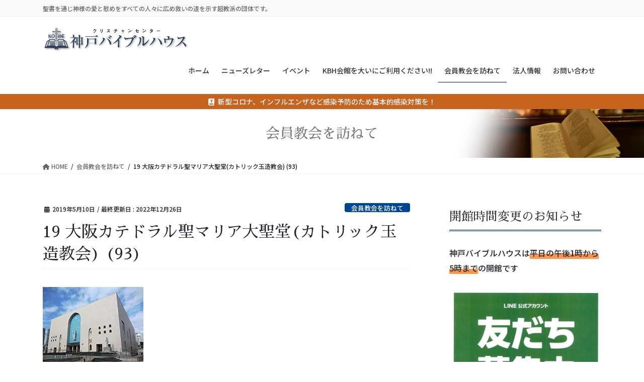

--- FILE ---
content_type: text/html; charset=UTF-8
request_url: https://kbh-bible.jp/archives/431
body_size: 24419
content:
<!DOCTYPE html>
<html lang="ja">
<head>
<meta charset="utf-8">
<meta http-equiv="X-UA-Compatible" content="IE=edge">
<meta name="viewport" content="width=device-width, initial-scale=1">

<title>19 大阪カテドラル聖マリア大聖堂(カトリック玉造教会) (93) | 神戸バイブルハウス【Christian Center in Kobe】</title>
<meta name='robots' content='max-image-preview:large' />
<link rel='dns-prefetch' href='//webfonts.xserver.jp' />
<link rel="alternate" type="application/rss+xml" title="神戸バイブルハウス【Christian Center in Kobe】 &raquo; フィード" href="https://kbh-bible.jp/feed" />
<link rel="alternate" type="application/rss+xml" title="神戸バイブルハウス【Christian Center in Kobe】 &raquo; コメントフィード" href="https://kbh-bible.jp/comments/feed" />
<link rel="alternate" type="application/rss+xml" title="神戸バイブルハウス【Christian Center in Kobe】 &raquo; 19 大阪カテドラル聖マリア大聖堂(カトリック玉造教会) (93) のコメントのフィード" href="https://kbh-bible.jp/archives/431/feed" />
<link rel="alternate" title="oEmbed (JSON)" type="application/json+oembed" href="https://kbh-bible.jp/wp-json/oembed/1.0/embed?url=https%3A%2F%2Fkbh-bible.jp%2Farchives%2F431" />
<link rel="alternate" title="oEmbed (XML)" type="text/xml+oembed" href="https://kbh-bible.jp/wp-json/oembed/1.0/embed?url=https%3A%2F%2Fkbh-bible.jp%2Farchives%2F431&#038;format=xml" />
<meta name="description" content="〒540-0004 大阪府大阪市中央区玉造2-24-22ホームページ：† カトリック玉造教会 【大阪カテドラル聖マリア大聖堂】 (tamatsukuri-catholic.com)玉造の地にキリストの教えが根を下ろしたのは1890年からである。初めは現在の地に「教育院」を建てたことから始まる。そののち、1894年に教育院の付属聖堂として建てられたのが現在の玉造教会の前身である。玉造の周辺には多くの学校が開校した。教育院に活版部を設けたことから玉造教会" /><style id='wp-img-auto-sizes-contain-inline-css' type='text/css'>
img:is([sizes=auto i],[sizes^="auto," i]){contain-intrinsic-size:3000px 1500px}
/*# sourceURL=wp-img-auto-sizes-contain-inline-css */
</style>
<link rel='stylesheet' id='vkExUnit_common_style-css' href='https://kbh-bible.jp/wp/wp-content/plugins/vk-all-in-one-expansion-unit/assets/css/vkExUnit_style.css?ver=9.112.4.0' type='text/css' media='all' />
<style id='vkExUnit_common_style-inline-css' type='text/css'>
.grecaptcha-badge{bottom: 85px !important;}
:root {--ver_page_top_button_url:url(https://kbh-bible.jp/wp/wp-content/plugins/vk-all-in-one-expansion-unit/assets/images/to-top-btn-icon.svg);}@font-face {font-weight: normal;font-style: normal;font-family: "vk_sns";src: url("https://kbh-bible.jp/wp/wp-content/plugins/vk-all-in-one-expansion-unit/inc/sns/icons/fonts/vk_sns.eot?-bq20cj");src: url("https://kbh-bible.jp/wp/wp-content/plugins/vk-all-in-one-expansion-unit/inc/sns/icons/fonts/vk_sns.eot?#iefix-bq20cj") format("embedded-opentype"),url("https://kbh-bible.jp/wp/wp-content/plugins/vk-all-in-one-expansion-unit/inc/sns/icons/fonts/vk_sns.woff?-bq20cj") format("woff"),url("https://kbh-bible.jp/wp/wp-content/plugins/vk-all-in-one-expansion-unit/inc/sns/icons/fonts/vk_sns.ttf?-bq20cj") format("truetype"),url("https://kbh-bible.jp/wp/wp-content/plugins/vk-all-in-one-expansion-unit/inc/sns/icons/fonts/vk_sns.svg?-bq20cj#vk_sns") format("svg");}
.veu_promotion-alert__content--text {border: 1px solid rgba(0,0,0,0.125);padding: 0.5em 1em;border-radius: var(--vk-size-radius);margin-bottom: var(--vk-margin-block-bottom);font-size: 0.875rem;}/* Alert Content部分に段落タグを入れた場合に最後の段落の余白を0にする */.veu_promotion-alert__content--text p:last-of-type{margin-bottom:0;margin-top: 0;}
/*# sourceURL=vkExUnit_common_style-inline-css */
</style>
<style id='wp-block-library-inline-css' type='text/css'>
:root{--wp-block-synced-color:#7a00df;--wp-block-synced-color--rgb:122,0,223;--wp-bound-block-color:var(--wp-block-synced-color);--wp-editor-canvas-background:#ddd;--wp-admin-theme-color:#007cba;--wp-admin-theme-color--rgb:0,124,186;--wp-admin-theme-color-darker-10:#006ba1;--wp-admin-theme-color-darker-10--rgb:0,107,160.5;--wp-admin-theme-color-darker-20:#005a87;--wp-admin-theme-color-darker-20--rgb:0,90,135;--wp-admin-border-width-focus:2px}@media (min-resolution:192dpi){:root{--wp-admin-border-width-focus:1.5px}}.wp-element-button{cursor:pointer}:root .has-very-light-gray-background-color{background-color:#eee}:root .has-very-dark-gray-background-color{background-color:#313131}:root .has-very-light-gray-color{color:#eee}:root .has-very-dark-gray-color{color:#313131}:root .has-vivid-green-cyan-to-vivid-cyan-blue-gradient-background{background:linear-gradient(135deg,#00d084,#0693e3)}:root .has-purple-crush-gradient-background{background:linear-gradient(135deg,#34e2e4,#4721fb 50%,#ab1dfe)}:root .has-hazy-dawn-gradient-background{background:linear-gradient(135deg,#faaca8,#dad0ec)}:root .has-subdued-olive-gradient-background{background:linear-gradient(135deg,#fafae1,#67a671)}:root .has-atomic-cream-gradient-background{background:linear-gradient(135deg,#fdd79a,#004a59)}:root .has-nightshade-gradient-background{background:linear-gradient(135deg,#330968,#31cdcf)}:root .has-midnight-gradient-background{background:linear-gradient(135deg,#020381,#2874fc)}:root{--wp--preset--font-size--normal:16px;--wp--preset--font-size--huge:42px}.has-regular-font-size{font-size:1em}.has-larger-font-size{font-size:2.625em}.has-normal-font-size{font-size:var(--wp--preset--font-size--normal)}.has-huge-font-size{font-size:var(--wp--preset--font-size--huge)}:root .has-text-align-center{text-align:center}:root .has-text-align-left{text-align:left}:root .has-text-align-right{text-align:right}.has-fit-text{white-space:nowrap!important}#end-resizable-editor-section{display:none}.aligncenter{clear:both}.items-justified-left{justify-content:flex-start}.items-justified-center{justify-content:center}.items-justified-right{justify-content:flex-end}.items-justified-space-between{justify-content:space-between}.screen-reader-text{word-wrap:normal!important;border:0;clip-path:inset(50%);height:1px;margin:-1px;overflow:hidden;padding:0;position:absolute;width:1px}.screen-reader-text:focus{background-color:#ddd;clip-path:none;color:#444;display:block;font-size:1em;height:auto;left:5px;line-height:normal;padding:15px 23px 14px;text-decoration:none;top:5px;width:auto;z-index:100000}html :where(.has-border-color){border-style:solid}html :where([style*=border-top-color]){border-top-style:solid}html :where([style*=border-right-color]){border-right-style:solid}html :where([style*=border-bottom-color]){border-bottom-style:solid}html :where([style*=border-left-color]){border-left-style:solid}html :where([style*=border-width]){border-style:solid}html :where([style*=border-top-width]){border-top-style:solid}html :where([style*=border-right-width]){border-right-style:solid}html :where([style*=border-bottom-width]){border-bottom-style:solid}html :where([style*=border-left-width]){border-left-style:solid}html :where(img[class*=wp-image-]){height:auto;max-width:100%}:where(figure){margin:0 0 1em}html :where(.is-position-sticky){--wp-admin--admin-bar--position-offset:var(--wp-admin--admin-bar--height,0px)}@media screen and (max-width:600px){html :where(.is-position-sticky){--wp-admin--admin-bar--position-offset:0px}}
.vk-cols--reverse{flex-direction:row-reverse}.vk-cols--hasbtn{margin-bottom:0}.vk-cols--hasbtn>.row>.vk_gridColumn_item,.vk-cols--hasbtn>.wp-block-column{position:relative;padding-bottom:3em}.vk-cols--hasbtn>.row>.vk_gridColumn_item>.wp-block-buttons,.vk-cols--hasbtn>.row>.vk_gridColumn_item>.vk_button,.vk-cols--hasbtn>.wp-block-column>.wp-block-buttons,.vk-cols--hasbtn>.wp-block-column>.vk_button{position:absolute;bottom:0;width:100%}.vk-cols--fit.wp-block-columns{gap:0}.vk-cols--fit.wp-block-columns,.vk-cols--fit.wp-block-columns:not(.is-not-stacked-on-mobile){margin-top:0;margin-bottom:0;justify-content:space-between}.vk-cols--fit.wp-block-columns>.wp-block-column *:last-child,.vk-cols--fit.wp-block-columns:not(.is-not-stacked-on-mobile)>.wp-block-column *:last-child{margin-bottom:0}.vk-cols--fit.wp-block-columns>.wp-block-column>.wp-block-cover,.vk-cols--fit.wp-block-columns:not(.is-not-stacked-on-mobile)>.wp-block-column>.wp-block-cover{margin-top:0}.vk-cols--fit.wp-block-columns.has-background,.vk-cols--fit.wp-block-columns:not(.is-not-stacked-on-mobile).has-background{padding:0}@media(max-width: 599px){.vk-cols--fit.wp-block-columns:not(.has-background)>.wp-block-column:not(.has-background),.vk-cols--fit.wp-block-columns:not(.is-not-stacked-on-mobile):not(.has-background)>.wp-block-column:not(.has-background){padding-left:0 !important;padding-right:0 !important}}@media(min-width: 782px){.vk-cols--fit.wp-block-columns .block-editor-block-list__block.wp-block-column:not(:first-child),.vk-cols--fit.wp-block-columns>.wp-block-column:not(:first-child),.vk-cols--fit.wp-block-columns:not(.is-not-stacked-on-mobile) .block-editor-block-list__block.wp-block-column:not(:first-child),.vk-cols--fit.wp-block-columns:not(.is-not-stacked-on-mobile)>.wp-block-column:not(:first-child){margin-left:0}}@media(min-width: 600px)and (max-width: 781px){.vk-cols--fit.wp-block-columns .wp-block-column:nth-child(2n),.vk-cols--fit.wp-block-columns:not(.is-not-stacked-on-mobile) .wp-block-column:nth-child(2n){margin-left:0}.vk-cols--fit.wp-block-columns .wp-block-column:not(:only-child),.vk-cols--fit.wp-block-columns:not(.is-not-stacked-on-mobile) .wp-block-column:not(:only-child){flex-basis:50% !important}}.vk-cols--fit--gap1.wp-block-columns{gap:1px}@media(min-width: 600px)and (max-width: 781px){.vk-cols--fit--gap1.wp-block-columns .wp-block-column:not(:only-child){flex-basis:calc(50% - 1px) !important}}.vk-cols--fit.vk-cols--grid>.block-editor-block-list__block,.vk-cols--fit.vk-cols--grid>.wp-block-column,.vk-cols--fit.vk-cols--grid:not(.is-not-stacked-on-mobile)>.block-editor-block-list__block,.vk-cols--fit.vk-cols--grid:not(.is-not-stacked-on-mobile)>.wp-block-column{flex-basis:50%;box-sizing:border-box}@media(max-width: 599px){.vk-cols--fit.vk-cols--grid.vk-cols--grid--alignfull>.wp-block-column:nth-child(2)>.wp-block-cover,.vk-cols--fit.vk-cols--grid.vk-cols--grid--alignfull>.wp-block-column:nth-child(2)>.vk_outer,.vk-cols--fit.vk-cols--grid:not(.is-not-stacked-on-mobile).vk-cols--grid--alignfull>.wp-block-column:nth-child(2)>.wp-block-cover,.vk-cols--fit.vk-cols--grid:not(.is-not-stacked-on-mobile).vk-cols--grid--alignfull>.wp-block-column:nth-child(2)>.vk_outer{width:100vw;margin-right:calc((100% - 100vw)/2);margin-left:calc((100% - 100vw)/2)}}@media(min-width: 600px){.vk-cols--fit.vk-cols--grid.vk-cols--grid--alignfull>.wp-block-column:nth-child(2)>.wp-block-cover,.vk-cols--fit.vk-cols--grid.vk-cols--grid--alignfull>.wp-block-column:nth-child(2)>.vk_outer,.vk-cols--fit.vk-cols--grid:not(.is-not-stacked-on-mobile).vk-cols--grid--alignfull>.wp-block-column:nth-child(2)>.wp-block-cover,.vk-cols--fit.vk-cols--grid:not(.is-not-stacked-on-mobile).vk-cols--grid--alignfull>.wp-block-column:nth-child(2)>.vk_outer{margin-right:calc(100% - 50vw);width:50vw}}@media(min-width: 600px){.vk-cols--fit.vk-cols--grid.vk-cols--grid--alignfull.vk-cols--reverse>.wp-block-column,.vk-cols--fit.vk-cols--grid:not(.is-not-stacked-on-mobile).vk-cols--grid--alignfull.vk-cols--reverse>.wp-block-column{margin-left:0;margin-right:0}.vk-cols--fit.vk-cols--grid.vk-cols--grid--alignfull.vk-cols--reverse>.wp-block-column:nth-child(2)>.wp-block-cover,.vk-cols--fit.vk-cols--grid.vk-cols--grid--alignfull.vk-cols--reverse>.wp-block-column:nth-child(2)>.vk_outer,.vk-cols--fit.vk-cols--grid:not(.is-not-stacked-on-mobile).vk-cols--grid--alignfull.vk-cols--reverse>.wp-block-column:nth-child(2)>.wp-block-cover,.vk-cols--fit.vk-cols--grid:not(.is-not-stacked-on-mobile).vk-cols--grid--alignfull.vk-cols--reverse>.wp-block-column:nth-child(2)>.vk_outer{margin-left:calc(100% - 50vw)}}.vk-cols--menu h2,.vk-cols--menu h3,.vk-cols--menu h4,.vk-cols--menu h5{margin-bottom:.2em;text-shadow:#000 0 0 10px}.vk-cols--menu h2:first-child,.vk-cols--menu h3:first-child,.vk-cols--menu h4:first-child,.vk-cols--menu h5:first-child{margin-top:0}.vk-cols--menu p{margin-bottom:1rem;text-shadow:#000 0 0 10px}.vk-cols--menu .wp-block-cover__inner-container:last-child{margin-bottom:0}.vk-cols--fitbnrs .wp-block-column .wp-block-cover:hover img{filter:unset}.vk-cols--fitbnrs .wp-block-column .wp-block-cover:hover{background-color:unset}.vk-cols--fitbnrs .wp-block-column .wp-block-cover:hover .wp-block-cover__image-background{filter:unset !important}.vk-cols--fitbnrs .wp-block-cover .wp-block-cover__inner-container{position:absolute;height:100%;width:100%}.vk-cols--fitbnrs .vk_button{height:100%;margin:0}.vk-cols--fitbnrs .vk_button .vk_button_btn,.vk-cols--fitbnrs .vk_button .btn{height:100%;width:100%;border:none;box-shadow:none;background-color:unset !important;transition:unset}.vk-cols--fitbnrs .vk_button .vk_button_btn:hover,.vk-cols--fitbnrs .vk_button .btn:hover{transition:unset}.vk-cols--fitbnrs .vk_button .vk_button_btn:after,.vk-cols--fitbnrs .vk_button .btn:after{border:none}.vk-cols--fitbnrs .vk_button .vk_button_link_txt{width:100%;position:absolute;top:50%;left:50%;transform:translateY(-50%) translateX(-50%);font-size:2rem;text-shadow:#000 0 0 10px}.vk-cols--fitbnrs .vk_button .vk_button_link_subCaption{width:100%;position:absolute;top:calc(50% + 2.2em);left:50%;transform:translateY(-50%) translateX(-50%);text-shadow:#000 0 0 10px}@media(min-width: 992px){.vk-cols--media.wp-block-columns{gap:3rem}}.vk-fit-map figure{margin-bottom:0}.vk-fit-map iframe{position:relative;margin-bottom:0;display:block;max-height:400px;width:100vw}.vk-fit-map:is(.alignfull,.alignwide) div{max-width:100%}.vk-table--th--width25 :where(tr>*:first-child){width:25%}.vk-table--th--width30 :where(tr>*:first-child){width:30%}.vk-table--th--width35 :where(tr>*:first-child){width:35%}.vk-table--th--width40 :where(tr>*:first-child){width:40%}.vk-table--th--bg-bright :where(tr>*:first-child){background-color:var(--wp--preset--color--bg-secondary, rgba(0, 0, 0, 0.05))}@media(max-width: 599px){.vk-table--mobile-block :is(th,td){width:100%;display:block}.vk-table--mobile-block.wp-block-table table :is(th,td){border-top:none}}.vk-table--width--th25 :where(tr>*:first-child){width:25%}.vk-table--width--th30 :where(tr>*:first-child){width:30%}.vk-table--width--th35 :where(tr>*:first-child){width:35%}.vk-table--width--th40 :where(tr>*:first-child){width:40%}.no-margin{margin:0}@media(max-width: 599px){.wp-block-image.vk-aligncenter--mobile>.alignright{float:none;margin-left:auto;margin-right:auto}.vk-no-padding-horizontal--mobile{padding-left:0 !important;padding-right:0 !important}}

/*# sourceURL=wp-block-library-inline-css */
</style><style id='wp-block-embed-inline-css' type='text/css'>
.wp-block-embed.alignleft,.wp-block-embed.alignright,.wp-block[data-align=left]>[data-type="core/embed"],.wp-block[data-align=right]>[data-type="core/embed"]{max-width:360px;width:100%}.wp-block-embed.alignleft .wp-block-embed__wrapper,.wp-block-embed.alignright .wp-block-embed__wrapper,.wp-block[data-align=left]>[data-type="core/embed"] .wp-block-embed__wrapper,.wp-block[data-align=right]>[data-type="core/embed"] .wp-block-embed__wrapper{min-width:280px}.wp-block-cover .wp-block-embed{min-height:240px;min-width:320px}.wp-block-group.is-layout-flex .wp-block-embed{flex:1 1 0%;min-width:0}.wp-block-embed{overflow-wrap:break-word}.wp-block-embed :where(figcaption){margin-bottom:1em;margin-top:.5em}.wp-block-embed iframe{max-width:100%}.wp-block-embed__wrapper{position:relative}.wp-embed-responsive .wp-has-aspect-ratio .wp-block-embed__wrapper:before{content:"";display:block;padding-top:50%}.wp-embed-responsive .wp-has-aspect-ratio iframe{bottom:0;height:100%;left:0;position:absolute;right:0;top:0;width:100%}.wp-embed-responsive .wp-embed-aspect-21-9 .wp-block-embed__wrapper:before{padding-top:42.85%}.wp-embed-responsive .wp-embed-aspect-18-9 .wp-block-embed__wrapper:before{padding-top:50%}.wp-embed-responsive .wp-embed-aspect-16-9 .wp-block-embed__wrapper:before{padding-top:56.25%}.wp-embed-responsive .wp-embed-aspect-4-3 .wp-block-embed__wrapper:before{padding-top:75%}.wp-embed-responsive .wp-embed-aspect-1-1 .wp-block-embed__wrapper:before{padding-top:100%}.wp-embed-responsive .wp-embed-aspect-9-16 .wp-block-embed__wrapper:before{padding-top:177.77%}.wp-embed-responsive .wp-embed-aspect-1-2 .wp-block-embed__wrapper:before{padding-top:200%}
/*# sourceURL=https://kbh-bible.jp/wp/wp-content/plugins/gutenberg/build/styles/block-library/embed/style.css */
</style>
<style id='wp-block-paragraph-inline-css' type='text/css'>
.is-small-text{font-size:.875em}.is-regular-text{font-size:1em}.is-large-text{font-size:2.25em}.is-larger-text{font-size:3em}.has-drop-cap:not(:focus):first-letter{float:left;font-size:8.4em;font-style:normal;font-weight:100;line-height:.68;margin:.05em .1em 0 0;text-transform:uppercase}body.rtl .has-drop-cap:not(:focus):first-letter{float:none;margin-left:.1em}p.has-drop-cap.has-background{overflow:hidden}:root :where(p.has-background){padding:1.25em 2.375em}:where(p.has-text-color:not(.has-link-color)) a{color:inherit}p.has-text-align-left[style*="writing-mode:vertical-lr"],p.has-text-align-right[style*="writing-mode:vertical-rl"]{rotate:180deg}
/*# sourceURL=https://kbh-bible.jp/wp/wp-content/plugins/gutenberg/build/styles/block-library/paragraph/style.css */
</style>
<style id='wp-block-gallery-inline-css' type='text/css'>
.blocks-gallery-grid:not(.has-nested-images),.wp-block-gallery:not(.has-nested-images){display:flex;flex-wrap:wrap;list-style-type:none;margin:0;padding:0}.blocks-gallery-grid:not(.has-nested-images) .blocks-gallery-image,.blocks-gallery-grid:not(.has-nested-images) .blocks-gallery-item,.wp-block-gallery:not(.has-nested-images) .blocks-gallery-image,.wp-block-gallery:not(.has-nested-images) .blocks-gallery-item{display:flex;flex-direction:column;flex-grow:1;justify-content:center;margin:0 1em 1em 0;position:relative;width:calc(50% - 1em)}.blocks-gallery-grid:not(.has-nested-images) .blocks-gallery-image:nth-of-type(2n),.blocks-gallery-grid:not(.has-nested-images) .blocks-gallery-item:nth-of-type(2n),.wp-block-gallery:not(.has-nested-images) .blocks-gallery-image:nth-of-type(2n),.wp-block-gallery:not(.has-nested-images) .blocks-gallery-item:nth-of-type(2n){margin-right:0}.blocks-gallery-grid:not(.has-nested-images) .blocks-gallery-image figure,.blocks-gallery-grid:not(.has-nested-images) .blocks-gallery-item figure,.wp-block-gallery:not(.has-nested-images) .blocks-gallery-image figure,.wp-block-gallery:not(.has-nested-images) .blocks-gallery-item figure{align-items:flex-end;display:flex;height:100%;justify-content:flex-start;margin:0}.blocks-gallery-grid:not(.has-nested-images) .blocks-gallery-image img,.blocks-gallery-grid:not(.has-nested-images) .blocks-gallery-item img,.wp-block-gallery:not(.has-nested-images) .blocks-gallery-image img,.wp-block-gallery:not(.has-nested-images) .blocks-gallery-item img{display:block;height:auto;max-width:100%;width:auto}.blocks-gallery-grid:not(.has-nested-images) .blocks-gallery-image figcaption,.blocks-gallery-grid:not(.has-nested-images) .blocks-gallery-item figcaption,.wp-block-gallery:not(.has-nested-images) .blocks-gallery-image figcaption,.wp-block-gallery:not(.has-nested-images) .blocks-gallery-item figcaption{background:linear-gradient(0deg,#000000b3,#0000004d 70%,#0000);bottom:0;box-sizing:border-box;color:#fff;font-size:.8em;margin:0;max-height:100%;overflow:auto;padding:3em .77em .7em;position:absolute;text-align:center;width:100%;z-index:2}.blocks-gallery-grid:not(.has-nested-images) .blocks-gallery-image figcaption img,.blocks-gallery-grid:not(.has-nested-images) .blocks-gallery-item figcaption img,.wp-block-gallery:not(.has-nested-images) .blocks-gallery-image figcaption img,.wp-block-gallery:not(.has-nested-images) .blocks-gallery-item figcaption img{display:inline}.blocks-gallery-grid:not(.has-nested-images) figcaption,.wp-block-gallery:not(.has-nested-images) figcaption{flex-grow:1}.blocks-gallery-grid:not(.has-nested-images).is-cropped .blocks-gallery-image a,.blocks-gallery-grid:not(.has-nested-images).is-cropped .blocks-gallery-image img,.blocks-gallery-grid:not(.has-nested-images).is-cropped .blocks-gallery-item a,.blocks-gallery-grid:not(.has-nested-images).is-cropped .blocks-gallery-item img,.wp-block-gallery:not(.has-nested-images).is-cropped .blocks-gallery-image a,.wp-block-gallery:not(.has-nested-images).is-cropped .blocks-gallery-image img,.wp-block-gallery:not(.has-nested-images).is-cropped .blocks-gallery-item a,.wp-block-gallery:not(.has-nested-images).is-cropped .blocks-gallery-item img{flex:1;height:100%;object-fit:cover;width:100%}.blocks-gallery-grid:not(.has-nested-images).columns-1 .blocks-gallery-image,.blocks-gallery-grid:not(.has-nested-images).columns-1 .blocks-gallery-item,.wp-block-gallery:not(.has-nested-images).columns-1 .blocks-gallery-image,.wp-block-gallery:not(.has-nested-images).columns-1 .blocks-gallery-item{margin-right:0;width:100%}@media (min-width:600px){.blocks-gallery-grid:not(.has-nested-images).columns-3 .blocks-gallery-image,.blocks-gallery-grid:not(.has-nested-images).columns-3 .blocks-gallery-item,.wp-block-gallery:not(.has-nested-images).columns-3 .blocks-gallery-image,.wp-block-gallery:not(.has-nested-images).columns-3 .blocks-gallery-item{margin-right:1em;width:calc(33.33333% - .66667em)}.blocks-gallery-grid:not(.has-nested-images).columns-4 .blocks-gallery-image,.blocks-gallery-grid:not(.has-nested-images).columns-4 .blocks-gallery-item,.wp-block-gallery:not(.has-nested-images).columns-4 .blocks-gallery-image,.wp-block-gallery:not(.has-nested-images).columns-4 .blocks-gallery-item{margin-right:1em;width:calc(25% - .75em)}.blocks-gallery-grid:not(.has-nested-images).columns-5 .blocks-gallery-image,.blocks-gallery-grid:not(.has-nested-images).columns-5 .blocks-gallery-item,.wp-block-gallery:not(.has-nested-images).columns-5 .blocks-gallery-image,.wp-block-gallery:not(.has-nested-images).columns-5 .blocks-gallery-item{margin-right:1em;width:calc(20% - .8em)}.blocks-gallery-grid:not(.has-nested-images).columns-6 .blocks-gallery-image,.blocks-gallery-grid:not(.has-nested-images).columns-6 .blocks-gallery-item,.wp-block-gallery:not(.has-nested-images).columns-6 .blocks-gallery-image,.wp-block-gallery:not(.has-nested-images).columns-6 .blocks-gallery-item{margin-right:1em;width:calc(16.66667% - .83333em)}.blocks-gallery-grid:not(.has-nested-images).columns-7 .blocks-gallery-image,.blocks-gallery-grid:not(.has-nested-images).columns-7 .blocks-gallery-item,.wp-block-gallery:not(.has-nested-images).columns-7 .blocks-gallery-image,.wp-block-gallery:not(.has-nested-images).columns-7 .blocks-gallery-item{margin-right:1em;width:calc(14.28571% - .85714em)}.blocks-gallery-grid:not(.has-nested-images).columns-8 .blocks-gallery-image,.blocks-gallery-grid:not(.has-nested-images).columns-8 .blocks-gallery-item,.wp-block-gallery:not(.has-nested-images).columns-8 .blocks-gallery-image,.wp-block-gallery:not(.has-nested-images).columns-8 .blocks-gallery-item{margin-right:1em;width:calc(12.5% - .875em)}.blocks-gallery-grid:not(.has-nested-images).columns-1 .blocks-gallery-image:nth-of-type(1n),.blocks-gallery-grid:not(.has-nested-images).columns-1 .blocks-gallery-item:nth-of-type(1n),.blocks-gallery-grid:not(.has-nested-images).columns-2 .blocks-gallery-image:nth-of-type(2n),.blocks-gallery-grid:not(.has-nested-images).columns-2 .blocks-gallery-item:nth-of-type(2n),.blocks-gallery-grid:not(.has-nested-images).columns-3 .blocks-gallery-image:nth-of-type(3n),.blocks-gallery-grid:not(.has-nested-images).columns-3 .blocks-gallery-item:nth-of-type(3n),.blocks-gallery-grid:not(.has-nested-images).columns-4 .blocks-gallery-image:nth-of-type(4n),.blocks-gallery-grid:not(.has-nested-images).columns-4 .blocks-gallery-item:nth-of-type(4n),.blocks-gallery-grid:not(.has-nested-images).columns-5 .blocks-gallery-image:nth-of-type(5n),.blocks-gallery-grid:not(.has-nested-images).columns-5 .blocks-gallery-item:nth-of-type(5n),.blocks-gallery-grid:not(.has-nested-images).columns-6 .blocks-gallery-image:nth-of-type(6n),.blocks-gallery-grid:not(.has-nested-images).columns-6 .blocks-gallery-item:nth-of-type(6n),.blocks-gallery-grid:not(.has-nested-images).columns-7 .blocks-gallery-image:nth-of-type(7n),.blocks-gallery-grid:not(.has-nested-images).columns-7 .blocks-gallery-item:nth-of-type(7n),.blocks-gallery-grid:not(.has-nested-images).columns-8 .blocks-gallery-image:nth-of-type(8n),.blocks-gallery-grid:not(.has-nested-images).columns-8 .blocks-gallery-item:nth-of-type(8n),.wp-block-gallery:not(.has-nested-images).columns-1 .blocks-gallery-image:nth-of-type(1n),.wp-block-gallery:not(.has-nested-images).columns-1 .blocks-gallery-item:nth-of-type(1n),.wp-block-gallery:not(.has-nested-images).columns-2 .blocks-gallery-image:nth-of-type(2n),.wp-block-gallery:not(.has-nested-images).columns-2 .blocks-gallery-item:nth-of-type(2n),.wp-block-gallery:not(.has-nested-images).columns-3 .blocks-gallery-image:nth-of-type(3n),.wp-block-gallery:not(.has-nested-images).columns-3 .blocks-gallery-item:nth-of-type(3n),.wp-block-gallery:not(.has-nested-images).columns-4 .blocks-gallery-image:nth-of-type(4n),.wp-block-gallery:not(.has-nested-images).columns-4 .blocks-gallery-item:nth-of-type(4n),.wp-block-gallery:not(.has-nested-images).columns-5 .blocks-gallery-image:nth-of-type(5n),.wp-block-gallery:not(.has-nested-images).columns-5 .blocks-gallery-item:nth-of-type(5n),.wp-block-gallery:not(.has-nested-images).columns-6 .blocks-gallery-image:nth-of-type(6n),.wp-block-gallery:not(.has-nested-images).columns-6 .blocks-gallery-item:nth-of-type(6n),.wp-block-gallery:not(.has-nested-images).columns-7 .blocks-gallery-image:nth-of-type(7n),.wp-block-gallery:not(.has-nested-images).columns-7 .blocks-gallery-item:nth-of-type(7n),.wp-block-gallery:not(.has-nested-images).columns-8 .blocks-gallery-image:nth-of-type(8n),.wp-block-gallery:not(.has-nested-images).columns-8 .blocks-gallery-item:nth-of-type(8n){margin-right:0}}.blocks-gallery-grid:not(.has-nested-images) .blocks-gallery-image:last-child,.blocks-gallery-grid:not(.has-nested-images) .blocks-gallery-item:last-child,.wp-block-gallery:not(.has-nested-images) .blocks-gallery-image:last-child,.wp-block-gallery:not(.has-nested-images) .blocks-gallery-item:last-child{margin-right:0}.blocks-gallery-grid:not(.has-nested-images).alignleft,.blocks-gallery-grid:not(.has-nested-images).alignright,.wp-block-gallery:not(.has-nested-images).alignleft,.wp-block-gallery:not(.has-nested-images).alignright{max-width:420px;width:100%}.blocks-gallery-grid:not(.has-nested-images).aligncenter .blocks-gallery-item figure,.wp-block-gallery:not(.has-nested-images).aligncenter .blocks-gallery-item figure{justify-content:center}.wp-block-gallery:not(.is-cropped) .blocks-gallery-item{align-self:flex-start}figure.wp-block-gallery.has-nested-images{align-items:normal}.wp-block-gallery.has-nested-images figure.wp-block-image:not(#individual-image){margin:0;width:calc(50% - var(--wp--style--unstable-gallery-gap, 16px)/2)}.wp-block-gallery.has-nested-images figure.wp-block-image{box-sizing:border-box;display:flex;flex-direction:column;flex-grow:1;justify-content:center;max-width:100%;position:relative}.wp-block-gallery.has-nested-images figure.wp-block-image>a,.wp-block-gallery.has-nested-images figure.wp-block-image>div{flex-direction:column;flex-grow:1;margin:0}.wp-block-gallery.has-nested-images figure.wp-block-image img{display:block;height:auto;max-width:100%!important;width:auto}.wp-block-gallery.has-nested-images figure.wp-block-image figcaption,.wp-block-gallery.has-nested-images figure.wp-block-image:has(figcaption):before{bottom:0;left:0;max-height:100%;position:absolute;right:0}.wp-block-gallery.has-nested-images figure.wp-block-image:has(figcaption):before{backdrop-filter:blur(3px);content:"";height:100%;-webkit-mask-image:linear-gradient(0deg,#000 20%,#0000);mask-image:linear-gradient(0deg,#000 20%,#0000);max-height:40%;pointer-events:none}.wp-block-gallery.has-nested-images figure.wp-block-image figcaption{box-sizing:border-box;color:#fff;font-size:13px;margin:0;overflow:auto;padding:1em;text-align:center;text-shadow:0 0 1.5px #000}.wp-block-gallery.has-nested-images figure.wp-block-image figcaption::-webkit-scrollbar{height:12px;width:12px}.wp-block-gallery.has-nested-images figure.wp-block-image figcaption::-webkit-scrollbar-track{background-color:initial}.wp-block-gallery.has-nested-images figure.wp-block-image figcaption::-webkit-scrollbar-thumb{background-clip:padding-box;background-color:initial;border:3px solid #0000;border-radius:8px}.wp-block-gallery.has-nested-images figure.wp-block-image figcaption:focus-within::-webkit-scrollbar-thumb,.wp-block-gallery.has-nested-images figure.wp-block-image figcaption:focus::-webkit-scrollbar-thumb,.wp-block-gallery.has-nested-images figure.wp-block-image figcaption:hover::-webkit-scrollbar-thumb{background-color:#fffc}.wp-block-gallery.has-nested-images figure.wp-block-image figcaption{scrollbar-color:#0000 #0000;scrollbar-gutter:stable both-edges;scrollbar-width:thin}.wp-block-gallery.has-nested-images figure.wp-block-image figcaption:focus,.wp-block-gallery.has-nested-images figure.wp-block-image figcaption:focus-within,.wp-block-gallery.has-nested-images figure.wp-block-image figcaption:hover{scrollbar-color:#fffc #0000}.wp-block-gallery.has-nested-images figure.wp-block-image figcaption{will-change:transform}@media (hover:none){.wp-block-gallery.has-nested-images figure.wp-block-image figcaption{scrollbar-color:#fffc #0000}}.wp-block-gallery.has-nested-images figure.wp-block-image figcaption{background:linear-gradient(0deg,#0006,#0000)}.wp-block-gallery.has-nested-images figure.wp-block-image figcaption img{display:inline}.wp-block-gallery.has-nested-images figure.wp-block-image figcaption a{color:inherit}.wp-block-gallery.has-nested-images figure.wp-block-image.has-custom-border img{box-sizing:border-box}.wp-block-gallery.has-nested-images figure.wp-block-image.has-custom-border>a,.wp-block-gallery.has-nested-images figure.wp-block-image.has-custom-border>div,.wp-block-gallery.has-nested-images figure.wp-block-image.is-style-rounded>a,.wp-block-gallery.has-nested-images figure.wp-block-image.is-style-rounded>div{flex:1 1 auto}.wp-block-gallery.has-nested-images figure.wp-block-image.has-custom-border figcaption,.wp-block-gallery.has-nested-images figure.wp-block-image.is-style-rounded figcaption{background:none;color:inherit;flex:initial;margin:0;padding:10px 10px 9px;position:relative;text-shadow:none}.wp-block-gallery.has-nested-images figure.wp-block-image.has-custom-border:before,.wp-block-gallery.has-nested-images figure.wp-block-image.is-style-rounded:before{content:none}.wp-block-gallery.has-nested-images figcaption{flex-basis:100%;flex-grow:1;text-align:center}.wp-block-gallery.has-nested-images:not(.is-cropped) figure.wp-block-image:not(#individual-image){margin-bottom:auto;margin-top:0}.wp-block-gallery.has-nested-images.is-cropped figure.wp-block-image:not(#individual-image){align-self:inherit}.wp-block-gallery.has-nested-images.is-cropped figure.wp-block-image:not(#individual-image)>a,.wp-block-gallery.has-nested-images.is-cropped figure.wp-block-image:not(#individual-image)>div:not(.components-drop-zone){display:flex}.wp-block-gallery.has-nested-images.is-cropped figure.wp-block-image:not(#individual-image) a,.wp-block-gallery.has-nested-images.is-cropped figure.wp-block-image:not(#individual-image) img{flex:1 0 0%;height:100%;object-fit:cover;width:100%}.wp-block-gallery.has-nested-images.columns-1 figure.wp-block-image:not(#individual-image){width:100%}@media (min-width:600px){.wp-block-gallery.has-nested-images.columns-3 figure.wp-block-image:not(#individual-image){width:calc(33.33333% - var(--wp--style--unstable-gallery-gap, 16px)*.66667)}.wp-block-gallery.has-nested-images.columns-4 figure.wp-block-image:not(#individual-image){width:calc(25% - var(--wp--style--unstable-gallery-gap, 16px)*.75)}.wp-block-gallery.has-nested-images.columns-5 figure.wp-block-image:not(#individual-image){width:calc(20% - var(--wp--style--unstable-gallery-gap, 16px)*.8)}.wp-block-gallery.has-nested-images.columns-6 figure.wp-block-image:not(#individual-image){width:calc(16.66667% - var(--wp--style--unstable-gallery-gap, 16px)*.83333)}.wp-block-gallery.has-nested-images.columns-7 figure.wp-block-image:not(#individual-image){width:calc(14.28571% - var(--wp--style--unstable-gallery-gap, 16px)*.85714)}.wp-block-gallery.has-nested-images.columns-8 figure.wp-block-image:not(#individual-image){width:calc(12.5% - var(--wp--style--unstable-gallery-gap, 16px)*.875)}.wp-block-gallery.has-nested-images.columns-default figure.wp-block-image:not(#individual-image){width:calc(33.33% - var(--wp--style--unstable-gallery-gap, 16px)*.66667)}.wp-block-gallery.has-nested-images.columns-default figure.wp-block-image:not(#individual-image):first-child:nth-last-child(2),.wp-block-gallery.has-nested-images.columns-default figure.wp-block-image:not(#individual-image):first-child:nth-last-child(2)~figure.wp-block-image:not(#individual-image){width:calc(50% - var(--wp--style--unstable-gallery-gap, 16px)*.5)}.wp-block-gallery.has-nested-images.columns-default figure.wp-block-image:not(#individual-image):first-child:last-child{width:100%}}.wp-block-gallery.has-nested-images.alignleft,.wp-block-gallery.has-nested-images.alignright{max-width:420px;width:100%}.wp-block-gallery.has-nested-images.aligncenter{justify-content:center}
/*# sourceURL=https://kbh-bible.jp/wp/wp-content/plugins/gutenberg/build/styles/block-library/gallery/style.css */
</style>
<style id='wp-block-heading-inline-css' type='text/css'>
h1:where(.wp-block-heading).has-background,h2:where(.wp-block-heading).has-background,h3:where(.wp-block-heading).has-background,h4:where(.wp-block-heading).has-background,h5:where(.wp-block-heading).has-background,h6:where(.wp-block-heading).has-background{padding:1.25em 2.375em}h1.has-text-align-left[style*=writing-mode]:where([style*=vertical-lr]),h1.has-text-align-right[style*=writing-mode]:where([style*=vertical-rl]),h2.has-text-align-left[style*=writing-mode]:where([style*=vertical-lr]),h2.has-text-align-right[style*=writing-mode]:where([style*=vertical-rl]),h3.has-text-align-left[style*=writing-mode]:where([style*=vertical-lr]),h3.has-text-align-right[style*=writing-mode]:where([style*=vertical-rl]),h4.has-text-align-left[style*=writing-mode]:where([style*=vertical-lr]),h4.has-text-align-right[style*=writing-mode]:where([style*=vertical-rl]),h5.has-text-align-left[style*=writing-mode]:where([style*=vertical-lr]),h5.has-text-align-right[style*=writing-mode]:where([style*=vertical-rl]),h6.has-text-align-left[style*=writing-mode]:where([style*=vertical-lr]),h6.has-text-align-right[style*=writing-mode]:where([style*=vertical-rl]){rotate:180deg}
/*# sourceURL=https://kbh-bible.jp/wp/wp-content/plugins/gutenberg/build/styles/block-library/heading/style.css */
</style>
<style id='wp-block-image-inline-css' type='text/css'>
.wp-block-image>a,.wp-block-image>figure>a{display:inline-block}.wp-block-image img{box-sizing:border-box;height:auto;max-width:100%;vertical-align:bottom}@media not (prefers-reduced-motion){.wp-block-image img.hide{visibility:hidden}.wp-block-image img.show{animation:show-content-image .4s}}.wp-block-image[style*=border-radius] img,.wp-block-image[style*=border-radius]>a{border-radius:inherit}.wp-block-image.has-custom-border img{box-sizing:border-box}.wp-block-image.aligncenter{text-align:center}.wp-block-image.alignfull>a,.wp-block-image.alignwide>a{width:100%}.wp-block-image.alignfull img,.wp-block-image.alignwide img{height:auto;width:100%}.wp-block-image .aligncenter,.wp-block-image .alignleft,.wp-block-image .alignright,.wp-block-image.aligncenter,.wp-block-image.alignleft,.wp-block-image.alignright{display:table}.wp-block-image .aligncenter>figcaption,.wp-block-image .alignleft>figcaption,.wp-block-image .alignright>figcaption,.wp-block-image.aligncenter>figcaption,.wp-block-image.alignleft>figcaption,.wp-block-image.alignright>figcaption{caption-side:bottom;display:table-caption}.wp-block-image .alignleft{float:left;margin:.5em 1em .5em 0}.wp-block-image .alignright{float:right;margin:.5em 0 .5em 1em}.wp-block-image .aligncenter{margin-left:auto;margin-right:auto}.wp-block-image :where(figcaption){margin-bottom:1em;margin-top:.5em}.wp-block-image.is-style-circle-mask img{border-radius:9999px}@supports ((-webkit-mask-image:none) or (mask-image:none)) or (-webkit-mask-image:none){.wp-block-image.is-style-circle-mask img{border-radius:0;-webkit-mask-image:url('data:image/svg+xml;utf8,<svg viewBox="0 0 100 100" xmlns="http://www.w3.org/2000/svg"><circle cx="50" cy="50" r="50"/></svg>');mask-image:url('data:image/svg+xml;utf8,<svg viewBox="0 0 100 100" xmlns="http://www.w3.org/2000/svg"><circle cx="50" cy="50" r="50"/></svg>');mask-mode:alpha;-webkit-mask-position:center;mask-position:center;-webkit-mask-repeat:no-repeat;mask-repeat:no-repeat;-webkit-mask-size:contain;mask-size:contain}}:root :where(.wp-block-image.is-style-rounded img,.wp-block-image .is-style-rounded img){border-radius:9999px}.wp-block-image figure{margin:0}.wp-lightbox-container{display:flex;flex-direction:column;position:relative}.wp-lightbox-container img{cursor:zoom-in}.wp-lightbox-container img:hover+button{opacity:1}.wp-lightbox-container button{align-items:center;backdrop-filter:blur(16px) saturate(180%);background-color:#5a5a5a40;border:none;border-radius:4px;cursor:zoom-in;display:flex;height:20px;justify-content:center;opacity:0;padding:0;position:absolute;right:16px;text-align:center;top:16px;width:20px;z-index:100}@media not (prefers-reduced-motion){.wp-lightbox-container button{transition:opacity .2s ease}}.wp-lightbox-container button:focus-visible{outline:3px auto #5a5a5a40;outline:3px auto -webkit-focus-ring-color;outline-offset:3px}.wp-lightbox-container button:hover{cursor:pointer;opacity:1}.wp-lightbox-container button:focus{opacity:1}.wp-lightbox-container button:focus,.wp-lightbox-container button:hover,.wp-lightbox-container button:not(:hover):not(:active):not(.has-background){background-color:#5a5a5a40;border:none}.wp-lightbox-overlay{box-sizing:border-box;cursor:zoom-out;height:100vh;left:0;overflow:hidden;position:fixed;top:0;visibility:hidden;width:100%;z-index:100000}.wp-lightbox-overlay .close-button{align-items:center;cursor:pointer;display:flex;justify-content:center;min-height:40px;min-width:40px;padding:0;position:absolute;right:calc(env(safe-area-inset-right) + 16px);top:calc(env(safe-area-inset-top) + 16px);z-index:5000000}.wp-lightbox-overlay .close-button:focus,.wp-lightbox-overlay .close-button:hover,.wp-lightbox-overlay .close-button:not(:hover):not(:active):not(.has-background){background:none;border:none}.wp-lightbox-overlay .lightbox-image-container{height:var(--wp--lightbox-container-height);left:50%;overflow:hidden;position:absolute;top:50%;transform:translate(-50%,-50%);transform-origin:top left;width:var(--wp--lightbox-container-width);z-index:9999999999}.wp-lightbox-overlay .wp-block-image{align-items:center;box-sizing:border-box;display:flex;height:100%;justify-content:center;margin:0;position:relative;transform-origin:0 0;width:100%;z-index:3000000}.wp-lightbox-overlay .wp-block-image img{height:var(--wp--lightbox-image-height);min-height:var(--wp--lightbox-image-height);min-width:var(--wp--lightbox-image-width);width:var(--wp--lightbox-image-width)}.wp-lightbox-overlay .wp-block-image figcaption{display:none}.wp-lightbox-overlay button{background:none;border:none}.wp-lightbox-overlay .scrim{background-color:#fff;height:100%;opacity:.9;position:absolute;width:100%;z-index:2000000}.wp-lightbox-overlay.active{visibility:visible}@media not (prefers-reduced-motion){.wp-lightbox-overlay.active{animation:turn-on-visibility .25s both}.wp-lightbox-overlay.active img{animation:turn-on-visibility .35s both}.wp-lightbox-overlay.show-closing-animation:not(.active){animation:turn-off-visibility .35s both}.wp-lightbox-overlay.show-closing-animation:not(.active) img{animation:turn-off-visibility .25s both}.wp-lightbox-overlay.zoom.active{animation:none;opacity:1;visibility:visible}.wp-lightbox-overlay.zoom.active .lightbox-image-container{animation:lightbox-zoom-in .4s}.wp-lightbox-overlay.zoom.active .lightbox-image-container img{animation:none}.wp-lightbox-overlay.zoom.active .scrim{animation:turn-on-visibility .4s forwards}.wp-lightbox-overlay.zoom.show-closing-animation:not(.active){animation:none}.wp-lightbox-overlay.zoom.show-closing-animation:not(.active) .lightbox-image-container{animation:lightbox-zoom-out .4s}.wp-lightbox-overlay.zoom.show-closing-animation:not(.active) .lightbox-image-container img{animation:none}.wp-lightbox-overlay.zoom.show-closing-animation:not(.active) .scrim{animation:turn-off-visibility .4s forwards}}@keyframes show-content-image{0%{visibility:hidden}99%{visibility:hidden}to{visibility:visible}}@keyframes turn-on-visibility{0%{opacity:0}to{opacity:1}}@keyframes turn-off-visibility{0%{opacity:1;visibility:visible}99%{opacity:0;visibility:visible}to{opacity:0;visibility:hidden}}@keyframes lightbox-zoom-in{0%{transform:translate(calc((-100vw + var(--wp--lightbox-scrollbar-width))/2 + var(--wp--lightbox-initial-left-position)),calc(-50vh + var(--wp--lightbox-initial-top-position))) scale(var(--wp--lightbox-scale))}to{transform:translate(-50%,-50%) scale(1)}}@keyframes lightbox-zoom-out{0%{transform:translate(-50%,-50%) scale(1);visibility:visible}99%{visibility:visible}to{transform:translate(calc((-100vw + var(--wp--lightbox-scrollbar-width))/2 + var(--wp--lightbox-initial-left-position)),calc(-50vh + var(--wp--lightbox-initial-top-position))) scale(var(--wp--lightbox-scale));visibility:hidden}}
/*# sourceURL=https://kbh-bible.jp/wp/wp-content/plugins/gutenberg/build/styles/block-library/image/style.css */
</style>
<style id='global-styles-inline-css' type='text/css'>
:root{--wp--preset--aspect-ratio--square: 1;--wp--preset--aspect-ratio--4-3: 4/3;--wp--preset--aspect-ratio--3-4: 3/4;--wp--preset--aspect-ratio--3-2: 3/2;--wp--preset--aspect-ratio--2-3: 2/3;--wp--preset--aspect-ratio--16-9: 16/9;--wp--preset--aspect-ratio--9-16: 9/16;--wp--preset--color--black: #000000;--wp--preset--color--cyan-bluish-gray: #abb8c3;--wp--preset--color--white: #ffffff;--wp--preset--color--pale-pink: #f78da7;--wp--preset--color--vivid-red: #cf2e2e;--wp--preset--color--luminous-vivid-orange: #ff6900;--wp--preset--color--luminous-vivid-amber: #fcb900;--wp--preset--color--light-green-cyan: #7bdcb5;--wp--preset--color--vivid-green-cyan: #00d084;--wp--preset--color--pale-cyan-blue: #8ed1fc;--wp--preset--color--vivid-cyan-blue: #0693e3;--wp--preset--color--vivid-purple: #9b51e0;--wp--preset--gradient--vivid-cyan-blue-to-vivid-purple: linear-gradient(135deg,rgb(6,147,227) 0%,rgb(155,81,224) 100%);--wp--preset--gradient--light-green-cyan-to-vivid-green-cyan: linear-gradient(135deg,rgb(122,220,180) 0%,rgb(0,208,130) 100%);--wp--preset--gradient--luminous-vivid-amber-to-luminous-vivid-orange: linear-gradient(135deg,rgb(252,185,0) 0%,rgb(255,105,0) 100%);--wp--preset--gradient--luminous-vivid-orange-to-vivid-red: linear-gradient(135deg,rgb(255,105,0) 0%,rgb(207,46,46) 100%);--wp--preset--gradient--very-light-gray-to-cyan-bluish-gray: linear-gradient(135deg,rgb(238,238,238) 0%,rgb(169,184,195) 100%);--wp--preset--gradient--cool-to-warm-spectrum: linear-gradient(135deg,rgb(74,234,220) 0%,rgb(151,120,209) 20%,rgb(207,42,186) 40%,rgb(238,44,130) 60%,rgb(251,105,98) 80%,rgb(254,248,76) 100%);--wp--preset--gradient--blush-light-purple: linear-gradient(135deg,rgb(255,206,236) 0%,rgb(152,150,240) 100%);--wp--preset--gradient--blush-bordeaux: linear-gradient(135deg,rgb(254,205,165) 0%,rgb(254,45,45) 50%,rgb(107,0,62) 100%);--wp--preset--gradient--luminous-dusk: linear-gradient(135deg,rgb(255,203,112) 0%,rgb(199,81,192) 50%,rgb(65,88,208) 100%);--wp--preset--gradient--pale-ocean: linear-gradient(135deg,rgb(255,245,203) 0%,rgb(182,227,212) 50%,rgb(51,167,181) 100%);--wp--preset--gradient--electric-grass: linear-gradient(135deg,rgb(202,248,128) 0%,rgb(113,206,126) 100%);--wp--preset--gradient--midnight: linear-gradient(135deg,rgb(2,3,129) 0%,rgb(40,116,252) 100%);--wp--preset--font-size--small: 13px;--wp--preset--font-size--medium: 20px;--wp--preset--font-size--large: 36px;--wp--preset--font-size--x-large: 42px;--wp--preset--spacing--20: 0.44rem;--wp--preset--spacing--30: 0.67rem;--wp--preset--spacing--40: 1rem;--wp--preset--spacing--50: 1.5rem;--wp--preset--spacing--60: 2.25rem;--wp--preset--spacing--70: 3.38rem;--wp--preset--spacing--80: 5.06rem;--wp--preset--shadow--natural: 6px 6px 9px rgba(0, 0, 0, 0.2);--wp--preset--shadow--deep: 12px 12px 50px rgba(0, 0, 0, 0.4);--wp--preset--shadow--sharp: 6px 6px 0px rgba(0, 0, 0, 0.2);--wp--preset--shadow--outlined: 6px 6px 0px -3px rgb(255, 255, 255), 6px 6px rgb(0, 0, 0);--wp--preset--shadow--crisp: 6px 6px 0px rgb(0, 0, 0);}:where(.is-layout-flex){gap: 0.5em;}:where(.is-layout-grid){gap: 0.5em;}body .is-layout-flex{display: flex;}.is-layout-flex{flex-wrap: wrap;align-items: center;}.is-layout-flex > :is(*, div){margin: 0;}body .is-layout-grid{display: grid;}.is-layout-grid > :is(*, div){margin: 0;}:where(.wp-block-columns.is-layout-flex){gap: 2em;}:where(.wp-block-columns.is-layout-grid){gap: 2em;}:where(.wp-block-post-template.is-layout-flex){gap: 1.25em;}:where(.wp-block-post-template.is-layout-grid){gap: 1.25em;}.has-black-color{color: var(--wp--preset--color--black) !important;}.has-cyan-bluish-gray-color{color: var(--wp--preset--color--cyan-bluish-gray) !important;}.has-white-color{color: var(--wp--preset--color--white) !important;}.has-pale-pink-color{color: var(--wp--preset--color--pale-pink) !important;}.has-vivid-red-color{color: var(--wp--preset--color--vivid-red) !important;}.has-luminous-vivid-orange-color{color: var(--wp--preset--color--luminous-vivid-orange) !important;}.has-luminous-vivid-amber-color{color: var(--wp--preset--color--luminous-vivid-amber) !important;}.has-light-green-cyan-color{color: var(--wp--preset--color--light-green-cyan) !important;}.has-vivid-green-cyan-color{color: var(--wp--preset--color--vivid-green-cyan) !important;}.has-pale-cyan-blue-color{color: var(--wp--preset--color--pale-cyan-blue) !important;}.has-vivid-cyan-blue-color{color: var(--wp--preset--color--vivid-cyan-blue) !important;}.has-vivid-purple-color{color: var(--wp--preset--color--vivid-purple) !important;}.has-black-background-color{background-color: var(--wp--preset--color--black) !important;}.has-cyan-bluish-gray-background-color{background-color: var(--wp--preset--color--cyan-bluish-gray) !important;}.has-white-background-color{background-color: var(--wp--preset--color--white) !important;}.has-pale-pink-background-color{background-color: var(--wp--preset--color--pale-pink) !important;}.has-vivid-red-background-color{background-color: var(--wp--preset--color--vivid-red) !important;}.has-luminous-vivid-orange-background-color{background-color: var(--wp--preset--color--luminous-vivid-orange) !important;}.has-luminous-vivid-amber-background-color{background-color: var(--wp--preset--color--luminous-vivid-amber) !important;}.has-light-green-cyan-background-color{background-color: var(--wp--preset--color--light-green-cyan) !important;}.has-vivid-green-cyan-background-color{background-color: var(--wp--preset--color--vivid-green-cyan) !important;}.has-pale-cyan-blue-background-color{background-color: var(--wp--preset--color--pale-cyan-blue) !important;}.has-vivid-cyan-blue-background-color{background-color: var(--wp--preset--color--vivid-cyan-blue) !important;}.has-vivid-purple-background-color{background-color: var(--wp--preset--color--vivid-purple) !important;}.has-black-border-color{border-color: var(--wp--preset--color--black) !important;}.has-cyan-bluish-gray-border-color{border-color: var(--wp--preset--color--cyan-bluish-gray) !important;}.has-white-border-color{border-color: var(--wp--preset--color--white) !important;}.has-pale-pink-border-color{border-color: var(--wp--preset--color--pale-pink) !important;}.has-vivid-red-border-color{border-color: var(--wp--preset--color--vivid-red) !important;}.has-luminous-vivid-orange-border-color{border-color: var(--wp--preset--color--luminous-vivid-orange) !important;}.has-luminous-vivid-amber-border-color{border-color: var(--wp--preset--color--luminous-vivid-amber) !important;}.has-light-green-cyan-border-color{border-color: var(--wp--preset--color--light-green-cyan) !important;}.has-vivid-green-cyan-border-color{border-color: var(--wp--preset--color--vivid-green-cyan) !important;}.has-pale-cyan-blue-border-color{border-color: var(--wp--preset--color--pale-cyan-blue) !important;}.has-vivid-cyan-blue-border-color{border-color: var(--wp--preset--color--vivid-cyan-blue) !important;}.has-vivid-purple-border-color{border-color: var(--wp--preset--color--vivid-purple) !important;}.has-vivid-cyan-blue-to-vivid-purple-gradient-background{background: var(--wp--preset--gradient--vivid-cyan-blue-to-vivid-purple) !important;}.has-light-green-cyan-to-vivid-green-cyan-gradient-background{background: var(--wp--preset--gradient--light-green-cyan-to-vivid-green-cyan) !important;}.has-luminous-vivid-amber-to-luminous-vivid-orange-gradient-background{background: var(--wp--preset--gradient--luminous-vivid-amber-to-luminous-vivid-orange) !important;}.has-luminous-vivid-orange-to-vivid-red-gradient-background{background: var(--wp--preset--gradient--luminous-vivid-orange-to-vivid-red) !important;}.has-very-light-gray-to-cyan-bluish-gray-gradient-background{background: var(--wp--preset--gradient--very-light-gray-to-cyan-bluish-gray) !important;}.has-cool-to-warm-spectrum-gradient-background{background: var(--wp--preset--gradient--cool-to-warm-spectrum) !important;}.has-blush-light-purple-gradient-background{background: var(--wp--preset--gradient--blush-light-purple) !important;}.has-blush-bordeaux-gradient-background{background: var(--wp--preset--gradient--blush-bordeaux) !important;}.has-luminous-dusk-gradient-background{background: var(--wp--preset--gradient--luminous-dusk) !important;}.has-pale-ocean-gradient-background{background: var(--wp--preset--gradient--pale-ocean) !important;}.has-electric-grass-gradient-background{background: var(--wp--preset--gradient--electric-grass) !important;}.has-midnight-gradient-background{background: var(--wp--preset--gradient--midnight) !important;}.has-small-font-size{font-size: var(--wp--preset--font-size--small) !important;}.has-medium-font-size{font-size: var(--wp--preset--font-size--medium) !important;}.has-large-font-size{font-size: var(--wp--preset--font-size--large) !important;}.has-x-large-font-size{font-size: var(--wp--preset--font-size--x-large) !important;}
/*# sourceURL=global-styles-inline-css */
</style>
<style id='core-block-supports-inline-css' type='text/css'>
.wp-block-gallery.wp-block-gallery-1{--wp--style--unstable-gallery-gap:var( --wp--style--gallery-gap-default, var( --gallery-block--gutter-size, var( --wp--style--block-gap, 0.5em ) ) );gap:var( --wp--style--gallery-gap-default, var( --gallery-block--gutter-size, var( --wp--style--block-gap, 0.5em ) ) );}
/*# sourceURL=core-block-supports-inline-css */
</style>

<style id='classic-theme-styles-inline-css' type='text/css'>
.wp-block-button__link{background-color:#32373c;border-radius:9999px;box-shadow:none;color:#fff;font-size:1.125em;padding:calc(.667em + 2px) calc(1.333em + 2px);text-decoration:none}.wp-block-file__button{background:#32373c;color:#fff}.wp-block-accordion-heading{margin:0}.wp-block-accordion-heading__toggle{background-color:inherit!important;color:inherit!important}.wp-block-accordion-heading__toggle:not(:focus-visible){outline:none}.wp-block-accordion-heading__toggle:focus,.wp-block-accordion-heading__toggle:hover{background-color:inherit!important;border:none;box-shadow:none;color:inherit;padding:var(--wp--preset--spacing--20,1em) 0;text-decoration:none}.wp-block-accordion-heading__toggle:focus-visible{outline:auto;outline-offset:0}
/*# sourceURL=https://kbh-bible.jp/wp/wp-content/plugins/gutenberg/build/styles/block-library/classic.css */
</style>
<link rel='stylesheet' id='wp-mcm-styles-css' href='https://kbh-bible.jp/wp/wp-content/plugins/wp-media-category-management/css/wp-mcm-styles.css?ver=2.5.0.1' type='text/css' media='all' />
<link rel='stylesheet' id='bootstrap-4-style-css' href='https://kbh-bible.jp/wp/wp-content/themes/lightning-pro/library/bootstrap-4/css/bootstrap.min.css?ver=4.5.0' type='text/css' media='all' />
<link rel='stylesheet' id='lightning-common-style-css' href='https://kbh-bible.jp/wp/wp-content/themes/lightning-pro/assets/css/common.css?ver=8.23.14' type='text/css' media='all' />
<style id='lightning-common-style-inline-css' type='text/css'>
/* vk-mobile-nav */:root {--vk-mobile-nav-menu-btn-bg-src: url("https://kbh-bible.jp/wp/wp-content/themes/lightning-pro/inc/vk-mobile-nav/package/images/vk-menu-btn-black.svg");--vk-mobile-nav-menu-btn-close-bg-src: url("https://kbh-bible.jp/wp/wp-content/themes/lightning-pro/inc/vk-mobile-nav/package/images/vk-menu-close-black.svg");--vk-menu-acc-icon-open-black-bg-src: url("https://kbh-bible.jp/wp/wp-content/themes/lightning-pro/inc/vk-mobile-nav/package/images/vk-menu-acc-icon-open-black.svg");--vk-menu-acc-icon-open-white-bg-src: url("https://kbh-bible.jp/wp/wp-content/themes/lightning-pro/inc/vk-mobile-nav/package/images/vk-menu-acc-icon-open-white.svg");--vk-menu-acc-icon-close-black-bg-src: url("https://kbh-bible.jp/wp/wp-content/themes/lightning-pro/inc/vk-mobile-nav/package/images/vk-menu-close-black.svg");--vk-menu-acc-icon-close-white-bg-src: url("https://kbh-bible.jp/wp/wp-content/themes/lightning-pro/inc/vk-mobile-nav/package/images/vk-menu-close-white.svg");}
/*# sourceURL=lightning-common-style-inline-css */
</style>
<link rel='stylesheet' id='lightning-design-style-css' href='https://kbh-bible.jp/wp/wp-content/themes/lightning-pro/design-skin/origin2/css/style.css?ver=8.23.14' type='text/css' media='all' />
<style id='lightning-design-style-inline-css' type='text/css'>
:root {--color-key:#064177;--wp--preset--color--vk-color-primary:#064177;--color-key-dark:#001e33;}
/* ltg common custom */:root {--vk-menu-acc-btn-border-color:#333;--vk-color-primary:#064177;--color-key:#064177;--wp--preset--color--vk-color-primary:#064177;--color-key-dark:#001e33;}.bbp-submit-wrapper .button.submit { background-color:#001e33 ; }.bbp-submit-wrapper .button.submit:hover { background-color:#064177 ; }.veu_color_txt_key { color:#001e33 ; }.veu_color_bg_key { background-color:#001e33 ; }.veu_color_border_key { border-color:#001e33 ; }.btn-default { border-color:#064177;color:#064177;}.btn-default:focus,.btn-default:hover { border-color:#064177;background-color: #064177; }.wp-block-search__button,.btn-primary { background-color:#064177;border-color:#001e33; }.wp-block-search__button:focus,.wp-block-search__button:hover,.btn-primary:not(:disabled):not(.disabled):active,.btn-primary:focus,.btn-primary:hover { background-color:#001e33;border-color:#064177; }.btn-outline-primary { color : #064177 ; border-color:#064177; }.btn-outline-primary:not(:disabled):not(.disabled):active,.btn-outline-primary:focus,.btn-outline-primary:hover { color : #fff; background-color:#064177;border-color:#001e33; }a { color:#c5631f; }a:hover { color:#e0af0d; }
/* Pro Title Design */ h2,.mainSection .cart_totals h2,h2.mainSection-title { background-color:unset;position: relative;border:none;padding:unset;margin-left: auto;margin-right: auto;border-radius:unset;outline: unset;outline-offset: unset;box-shadow: unset;content:none;overflow: unset;color:#333;padding: 0.5em 0 0.7em;margin-bottom:1.2em;}h2 a,.mainSection .cart_totals h2 a,h2.mainSection-title a { color:#333;}h2::before,.mainSection .cart_totals h2::before,h2.mainSection-title::before { background-color:unset;position: relative;border:none;padding:unset;margin-left: auto;margin-right: auto;border-radius:unset;outline: unset;outline-offset: unset;box-shadow: unset;content:none;overflow: unset;}h2::after,.mainSection .cart_totals h2::after,h2.mainSection-title::after { background-color:unset;position: relative;border:none;padding:unset;margin-left: auto;margin-right: auto;border-radius:unset;outline: unset;outline-offset: unset;box-shadow: unset;content:none;overflow: unset;content:"";position: absolute;left: 0;bottom: 0;width: 100%;height: 7px;background: linear-gradient(-45deg,rgba(255,255,255,0.1) 25%, #064177 25%,#064177 50%, rgba(255,255,255,0.1) 50%,rgba(255,255,255,0.1) 75%, #064177 75%,#064177);background-size: 5px 5px;}.siteContent .subSection-title,.siteContent .widget .subSection-title { background-color:unset;position: relative;border:none;padding:unset;margin-left: auto;margin-right: auto;border-radius:unset;outline: unset;outline-offset: unset;box-shadow: unset;content:none;overflow: unset;color:#333;padding: 0.6em 0 0.5em;margin-bottom:1.2em;border-bottom: double 3px #064177;}.siteContent .subSection-title a,.siteContent .widget .subSection-title a { color:#333;}.siteContent .subSection-title::before,.siteContent .widget .subSection-title::before { background-color:unset;position: relative;border:none;padding:unset;margin-left: auto;margin-right: auto;border-radius:unset;outline: unset;outline-offset: unset;box-shadow: unset;content:none;overflow: unset;}.siteContent .subSection-title::after,.siteContent .widget .subSection-title::after { background-color:unset;position: relative;border:none;padding:unset;margin-left: auto;margin-right: auto;border-radius:unset;outline: unset;outline-offset: unset;box-shadow: unset;content:none;overflow: unset;}.siteFooter .subSection-title { background-color:unset;position: relative;border:none;padding:unset;margin-left: auto;margin-right: auto;border-radius:unset;outline: unset;outline-offset: unset;box-shadow: unset;content:none;overflow: unset;color:#333;padding: 0.6em 0.7em 0.5em;margin-bottom:1.2em;border-left:solid 2px #064177;background-color: #efefef;text-align:left;}.siteFooter .subSection-title a { color:#333;}.siteFooter .subSection-title::before { background-color:unset;position: relative;border:none;padding:unset;margin-left: auto;margin-right: auto;border-radius:unset;outline: unset;outline-offset: unset;box-shadow: unset;content:none;overflow: unset;}.siteFooter .subSection-title::after { background-color:unset;position: relative;border:none;padding:unset;margin-left: auto;margin-right: auto;border-radius:unset;outline: unset;outline-offset: unset;box-shadow: unset;content:none;overflow: unset;}h3 { background-color:unset;position: relative;border:none;padding:unset;margin-left: auto;margin-right: auto;border-radius:unset;outline: unset;outline-offset: unset;box-shadow: unset;content:none;overflow: unset;color:#333;padding: 0.5em 0 0.7em;margin-bottom:1.2em;}h3 a { color:#333;}h3::before { background-color:unset;position: relative;border:none;padding:unset;margin-left: auto;margin-right: auto;border-radius:unset;outline: unset;outline-offset: unset;box-shadow: unset;content:none;overflow: unset;}h3::after { background-color:unset;position: relative;border:none;padding:unset;margin-left: auto;margin-right: auto;border-radius:unset;outline: unset;outline-offset: unset;box-shadow: unset;content:none;overflow: unset;content:"";position: absolute;left: 0;bottom: 0;width: 100%;height: 7px;background: linear-gradient(-45deg,rgba(255,255,255,0.1) 25%, #064177 25%,#064177 50%, rgba(255,255,255,0.1) 50%,rgba(255,255,255,0.1) 75%, #064177 75%,#064177);background-size: 5px 5px;}h4 { background-color:unset;position: relative;border:none;padding:unset;margin-left: auto;margin-right: auto;border-radius:unset;outline: unset;outline-offset: unset;box-shadow: unset;content:none;overflow: unset;color:#333;padding: 0.6em 0 0.5em;margin-bottom:1.2em;border-bottom: double 3px #064177;}h4 a { color:#333;}h4::before { background-color:unset;position: relative;border:none;padding:unset;margin-left: auto;margin-right: auto;border-radius:unset;outline: unset;outline-offset: unset;box-shadow: unset;content:none;overflow: unset;}h4::after { background-color:unset;position: relative;border:none;padding:unset;margin-left: auto;margin-right: auto;border-radius:unset;outline: unset;outline-offset: unset;box-shadow: unset;content:none;overflow: unset;}h5 { background-color:unset;position: relative;border:none;padding:unset;margin-left: auto;margin-right: auto;border-radius:unset;outline: unset;outline-offset: unset;box-shadow: unset;content:none;overflow: unset;color:#333;padding: 0.6em 0 0.5em;margin-bottom:1.2em;border-bottom: double 3px #064177;}h5 a { color:#333;}h5::before { background-color:unset;position: relative;border:none;padding:unset;margin-left: auto;margin-right: auto;border-radius:unset;outline: unset;outline-offset: unset;box-shadow: unset;content:none;overflow: unset;}h5::after { background-color:unset;position: relative;border:none;padding:unset;margin-left: auto;margin-right: auto;border-radius:unset;outline: unset;outline-offset: unset;box-shadow: unset;content:none;overflow: unset;}
.media .media-body .media-heading a:hover { color:#064177; }@media (min-width: 768px){.gMenu > li:before,.gMenu > li.menu-item-has-children::after { border-bottom-color:#001e33 }.gMenu li li { background-color:#001e33 }.gMenu li li a:hover { background-color:#064177; }} /* @media (min-width: 768px) */h2,.mainSection-title { border-top-color:#064177; }h3:after,.subSection-title:after { border-bottom-color:#064177; }ul.page-numbers li span.page-numbers.current,.page-link dl .post-page-numbers.current { background-color:#064177; }.pager li > a { border-color:#064177;color:#064177;}.pager li > a:hover { background-color:#064177;color:#fff;}.siteFooter { border-top-color:#064177; }dt { border-left-color:#064177; }:root {--g_nav_main_acc_icon_open_url:url(https://kbh-bible.jp/wp/wp-content/themes/lightning-pro/inc/vk-mobile-nav/package/images/vk-menu-acc-icon-open-black.svg);--g_nav_main_acc_icon_close_url: url(https://kbh-bible.jp/wp/wp-content/themes/lightning-pro/inc/vk-mobile-nav/package/images/vk-menu-close-black.svg);--g_nav_sub_acc_icon_open_url: url(https://kbh-bible.jp/wp/wp-content/themes/lightning-pro/inc/vk-mobile-nav/package/images/vk-menu-acc-icon-open-white.svg);--g_nav_sub_acc_icon_close_url: url(https://kbh-bible.jp/wp/wp-content/themes/lightning-pro/inc/vk-mobile-nav/package/images/vk-menu-close-white.svg);}
/* page header */:root{--vk-page-header-url : url(https://kbh-bible.jp/wp/wp-content/uploads/2020/08/bn_0002_h150.jpg);}@media ( max-width:575.98px ){:root{--vk-page-header-url : url(https://kbh-bible.jp/wp/wp-content/uploads/2020/08/bn_0002_h150.jpg);}}.page-header{ position:relative;color:#727272;text-align:center;background: var(--vk-page-header-url, url(https://kbh-bible.jp/wp/wp-content/uploads/2020/08/bn_0002_h150.jpg) ) no-repeat 50% center;background-size: cover;}
/* Font switch */.navbar-brand.siteHeader_logo{ font-family:"Sawarabi Mincho",serif;font-display: swap;}.gMenu_name,.vk-mobile-nav .menu,.mobile-fix-nav-menu{ font-family:"Noto Sans JP",sans-serif;font-weight:500;font-display: swap;}.gMenu_description{ font-family:"Noto Sans JP",sans-serif;font-weight:500;font-display: swap;}h1,h2,h3,h4,h5,h6,dt,.page-header_pageTitle,.mainSection-title,.subSection-title,.veu_leadTxt,.lead{ font-family:"Sawarabi Mincho",serif;font-display: swap;}body{ font-family:"Noto Sans JP",sans-serif;font-weight:500;font-display: swap;}
.vk-campaign-text{background:#c5631f;color:#f9f9f9;}.vk-campaign-text_btn,.vk-campaign-text_btn:link,.vk-campaign-text_btn:visited,.vk-campaign-text_btn:focus,.vk-campaign-text_btn:active{background:#fff;color:#4c4c4c;}a.vk-campaign-text_btn:hover{background:#eab010;color:#fff;}.vk-campaign-text_link,.vk-campaign-text_link:link,.vk-campaign-text_link:hover,.vk-campaign-text_link:visited,.vk-campaign-text_link:active,.vk-campaign-text_link:focus{color:#f9f9f9;}
.siteFooter {background-color:#064177;color:#ffffff;}.siteFooter .nav li a,.siteFooter .widget a,.siteFooter a {color:#ffffff;}:root {
								--color-footer-border: rgba(255, 255, 255, 0.2);
							}
							.siteFooter {
								--vk-color-border-hr: rgba( 255,255,255,0.1);
								--vk-color-border-light: rgba( 255,255,255,0.1);
								--vk-color-border-zuru: rgba(0, 0, 0, 0.2);
								--vk-color-bg-accent: rgba( 255,255,255,0.07);
							}
							.siteFooter .vk_post.media {
								--vk-color-border-image: rgba( 200,200,200,0.8);
								--vk-color-border-hr: rgba(255, 255, 255, 0.2);
							}
							.siteFooter .contact_txt_tel {
								color:#fff;
							}
							
/*# sourceURL=lightning-design-style-inline-css */
</style>
<link rel='stylesheet' id='veu-cta-css' href='https://kbh-bible.jp/wp/wp-content/plugins/vk-all-in-one-expansion-unit/inc/call-to-action/package/assets/css/style.css?ver=9.112.4.0' type='text/css' media='all' />
<link rel='stylesheet' id='lightning-theme-style-css' href='https://kbh-bible.jp/wp/wp-content/themes/lightning-pro/style.css?ver=8.23.14' type='text/css' media='all' />
<link rel='stylesheet' id='vk-font-awesome-css' href='https://kbh-bible.jp/wp/wp-content/themes/lightning-pro/vendor/vektor-inc/font-awesome-versions/src/versions/6/css/all.min.css?ver=6.6.0' type='text/css' media='all' />
<link rel='stylesheet' id='vk-mobile-fix-nav-css' href='https://kbh-bible.jp/wp/wp-content/themes/lightning-pro/inc/vk-mobile-fix-nav/package/css/vk-mobile-fix-nav.css?ver=0.0.0' type='text/css' media='all' />
<script type="text/javascript" src="https://kbh-bible.jp/wp/wp-includes/js/jquery/jquery.min.js?ver=3.7.1" id="jquery-core-js"></script>
<script type="text/javascript" src="https://kbh-bible.jp/wp/wp-includes/js/jquery/jquery-migrate.min.js?ver=3.4.1" id="jquery-migrate-js"></script>
<script type="text/javascript" src="//webfonts.xserver.jp/js/xserverv3.js?fadein=0&amp;ver=2.0.9" id="typesquare_std-js"></script>
<link rel="https://api.w.org/" href="https://kbh-bible.jp/wp-json/" /><link rel="alternate" title="JSON" type="application/json" href="https://kbh-bible.jp/wp-json/wp/v2/posts/431" /><link rel="EditURI" type="application/rsd+xml" title="RSD" href="https://kbh-bible.jp/wp/xmlrpc.php?rsd" />
<meta name="generator" content="WordPress 6.9" />
<link rel="canonical" href="https://kbh-bible.jp/archives/431" />
<link rel='shortlink' href='https://kbh-bible.jp/?p=431' />
<style id="lightning-color-custom-for-plugins" type="text/css">/* ltg theme common */.color_key_bg,.color_key_bg_hover:hover{background-color: #064177;}.color_key_txt,.color_key_txt_hover:hover{color: #064177;}.color_key_border,.color_key_border_hover:hover{border-color: #064177;}.color_key_dark_bg,.color_key_dark_bg_hover:hover{background-color: #001e33;}.color_key_dark_txt,.color_key_dark_txt_hover:hover{color: #001e33;}.color_key_dark_border,.color_key_dark_border_hover:hover{border-color: #001e33;}</style><!-- [ VK All in One Expansion Unit OGP ] -->
<meta property="og:site_name" content="神戸バイブルハウス【Christian Center in Kobe】" />
<meta property="og:url" content="https://kbh-bible.jp/archives/431" />
<meta property="og:title" content="19 大阪カテドラル聖マリア大聖堂(カトリック玉造教会) (93) | 神戸バイブルハウス【Christian Center in Kobe】" />
<meta property="og:description" content="〒540-0004 大阪府大阪市中央区玉造2-24-22ホームページ：† カトリック玉造教会 【大阪カテドラル聖マリア大聖堂】 (tamatsukuri-catholic.com)玉造の地にキリストの教えが根を下ろしたのは1890年からである。初めは現在の地に「教育院」を建てたことから始まる。そののち、1894年に教育院の付属聖堂として建てられたのが現在の玉造教会の前身である。玉造の周辺には多くの学校が開校した。教育院に活版部を設けたことから玉造教会" />
<meta property="og:type" content="article" />
<meta property="og:image" content="https://kbh-bible.jp/wp/wp-content/uploads/2020/08/93cth_tamatsukuri-1s.jpg" />
<meta property="og:image:width" content="200" />
<meta property="og:image:height" content="150" />
<!-- [ / VK All in One Expansion Unit OGP ] -->
<!-- [ VK All in One Expansion Unit twitter card ] -->
<meta name="twitter:card" content="summary_large_image">
<meta name="twitter:description" content="〒540-0004 大阪府大阪市中央区玉造2-24-22ホームページ：† カトリック玉造教会 【大阪カテドラル聖マリア大聖堂】 (tamatsukuri-catholic.com)玉造の地にキリストの教えが根を下ろしたのは1890年からである。初めは現在の地に「教育院」を建てたことから始まる。そののち、1894年に教育院の付属聖堂として建てられたのが現在の玉造教会の前身である。玉造の周辺には多くの学校が開校した。教育院に活版部を設けたことから玉造教会">
<meta name="twitter:title" content="19 大阪カテドラル聖マリア大聖堂(カトリック玉造教会) (93) | 神戸バイブルハウス【Christian Center in Kobe】">
<meta name="twitter:url" content="https://kbh-bible.jp/archives/431">
	<meta name="twitter:image" content="https://kbh-bible.jp/wp/wp-content/uploads/2020/08/93cth_tamatsukuri-1s.jpg">
	<meta name="twitter:domain" content="kbh-bible.jp">
	<!-- [ / VK All in One Expansion Unit twitter card ] -->
	<link rel="icon" href="https://kbh-bible.jp/wp/wp-content/uploads/2020/08/cropped-fa_logo-32x32.jpg" sizes="32x32" />
<link rel="icon" href="https://kbh-bible.jp/wp/wp-content/uploads/2020/08/cropped-fa_logo-192x192.jpg" sizes="192x192" />
<link rel="apple-touch-icon" href="https://kbh-bible.jp/wp/wp-content/uploads/2020/08/cropped-fa_logo-180x180.jpg" />
<meta name="msapplication-TileImage" content="https://kbh-bible.jp/wp/wp-content/uploads/2020/08/cropped-fa_logo-270x270.jpg" />
<!-- [ VK All in One Expansion Unit Article Structure Data ] --><script type="application/ld+json">{"@context":"https://schema.org/","@type":"Article","headline":"19 大阪カテドラル聖マリア大聖堂(カトリック玉造教会) (93)","image":"https://kbh-bible.jp/wp/wp-content/uploads/2020/08/93cth_tamatsukuri-1s.jpg","datePublished":"2019-05-10T10:04:00+09:00","dateModified":"2022-12-26T16:22:10+09:00","author":{"@type":"","name":"管理者","url":"https://kbh-bible.jp/","sameAs":""}}</script><!-- [ / VK All in One Expansion Unit Article Structure Data ] -->
</head>
<body class="wp-singular post-template-default single single-post postid-431 single-format-standard wp-theme-lightning-pro fa_v6_css post-name-19-%e5%a4%a7%e9%98%aa%e3%82%ab%e3%83%86%e3%83%89%e3%83%a9%e3%83%ab%e8%81%96%e3%83%9e%e3%83%aa%e3%82%a2%e5%a4%a7%e8%81%96%e5%a0%82%e3%82%ab%e3%83%88%e3%83%aa%e3%83%83%e3%82%af%e7%8e%89%e9%80%a0 category-church post-type-post sidebar-fix sidebar-fix-priority-top bootstrap4 device-pc">
<a class="skip-link screen-reader-text" href="#main">コンテンツに移動</a>
<a class="skip-link screen-reader-text" href="#vk-mobile-nav">ナビゲーションに移動</a>
<header class="siteHeader">
	<div class="headerTop" id="headerTop"><div class="container"><p class="headerTop_description">聖書を通じ神様の愛と慰めをすべての人々に広め救いの道を示す超教派の団体です。</p></div><!-- [ / .container ] --></div><!-- [ / #headerTop  ] -->	<div class="container siteHeadContainer">
		<div class="navbar-header">
						<p class="navbar-brand siteHeader_logo">
			<a href="https://kbh-bible.jp/">
				<span><img src="https://kbh-bible.jp/wp/wp-content/uploads/2024/09/KBH_mark_20200806-2.png" alt="神戸バイブルハウス【Christian Center in Kobe】" /></span>
			</a>
			</p>
					</div>

					<div id="gMenu_outer" class="gMenu_outer">
				<nav class="menu-%e3%83%98%e3%83%83%e3%83%80%e3%83%bc%e3%83%8a%e3%83%93%e3%82%b2%e3%83%bc%e3%82%b7%e3%83%a7%e3%83%b3-container"><ul id="menu-%e3%83%98%e3%83%83%e3%83%80%e3%83%bc%e3%83%8a%e3%83%93%e3%82%b2%e3%83%bc%e3%82%b7%e3%83%a7%e3%83%b3" class="menu gMenu vk-menu-acc"><li id="menu-item-71" class="menu-item menu-item-type-custom menu-item-object-custom menu-item-home"><a href="https://kbh-bible.jp/"><strong class="gMenu_name">ホーム</strong></a></li>
<li id="menu-item-175" class="menu-item menu-item-type-post_type menu-item-object-page menu-item-has-children"><a href="https://kbh-bible.jp/newsletter"><strong class="gMenu_name">ニューズレター</strong></a>
<ul class="sub-menu">
	<li id="menu-item-172" class="menu-item menu-item-type-taxonomy menu-item-object-category"><a href="https://kbh-bible.jp/archives/category/introduction">巻頭言</a></li>
	<li id="menu-item-173" class="menu-item menu-item-type-taxonomy menu-item-object-category"><a href="https://kbh-bible.jp/archives/category/edinote">編集後記</a></li>
	<li id="menu-item-2267" class="menu-item menu-item-type-taxonomy menu-item-object-category"><a href="https://kbh-bible.jp/archives/category/rarebooks">所蔵貴重本紹介</a></li>
	<li id="menu-item-177" class="menu-item menu-item-type-taxonomy menu-item-object-category"><a href="https://kbh-bible.jp/archives/category/contribution">特別寄稿</a></li>
	<li id="menu-item-176" class="menu-item menu-item-type-taxonomy menu-item-object-category"><a href="https://kbh-bible.jp/archives/category/mofriends">友の会</a></li>
	<li id="menu-item-878" class="menu-item menu-item-type-post_type menu-item-object-page"><a href="https://kbh-bible.jp/ad-jbs">あなたの教会でミニ講座「もっと聖書を知ろう」開催を!</a></li>
</ul>
</li>
<li id="menu-item-3505" class="menu-item menu-item-type-post_type_archive menu-item-object-event"><a href="https://kbh-bible.jp/events/event"><strong class="gMenu_name">イベント</strong></a></li>
<li id="menu-item-2818" class="menu-item menu-item-type-post_type menu-item-object-page"><a href="https://kbh-bible.jp/use_our_facility"><strong class="gMenu_name">KBH会館を大いにご利用ください!!</strong></a></li>
<li id="menu-item-174" class="menu-item menu-item-type-taxonomy menu-item-object-category current-post-ancestor current-menu-parent current-post-parent"><a href="https://kbh-bible.jp/archives/category/church"><strong class="gMenu_name">会員教会を訪ねて</strong></a></li>
<li id="menu-item-62" class="menu-item menu-item-type-post_type menu-item-object-page"><a href="https://kbh-bible.jp/corpview"><strong class="gMenu_name">法人情報</strong></a></li>
<li id="menu-item-59" class="menu-item menu-item-type-post_type menu-item-object-page"><a href="https://kbh-bible.jp/contact"><strong class="gMenu_name">お問い合わせ</strong></a></li>
</ul></nav>			</div>
			</div>
	<div class="vk-campaign-text"><span class="vk-campaign-text_text"><i class="fas fa-bible"></i>新型コロナ、インフルエンザなど感染予防のため基本的感染対策を！</span></div></header>

<div class="section page-header"><div class="container"><div class="row"><div class="col-md-12">
<div class="page-header_pageTitle">
会員教会を訪ねて</div>
</div></div></div></div><!-- [ /.page-header ] -->


<!-- [ .breadSection ] --><div class="section breadSection"><div class="container"><div class="row"><ol class="breadcrumb" itemscope itemtype="https://schema.org/BreadcrumbList"><li id="panHome" itemprop="itemListElement" itemscope itemtype="http://schema.org/ListItem"><a itemprop="item" href="https://kbh-bible.jp/"><span itemprop="name"><i class="fa fa-home"></i> HOME</span></a><meta itemprop="position" content="1" /></li><li itemprop="itemListElement" itemscope itemtype="http://schema.org/ListItem"><a itemprop="item" href="https://kbh-bible.jp/archives/category/church"><span itemprop="name">会員教会を訪ねて</span></a><meta itemprop="position" content="2" /></li><li><span>19 大阪カテドラル聖マリア大聖堂(カトリック玉造教会) (93)</span><meta itemprop="position" content="3" /></li></ol></div></div></div><!-- [ /.breadSection ] -->

<div class="section siteContent">
<div class="container">
<div class="row">

	<div class="col mainSection mainSection-col-two baseSection vk_posts-mainSection" id="main" role="main">
				<article id="post-431" class="entry entry-full post-431 post type-post status-publish format-standard has-post-thumbnail hentry category-church">

	
	
		<header class="entry-header">
			<div class="entry-meta">


<span class="published entry-meta_items">2019年5月10日</span>

<span class="entry-meta_items entry-meta_updated">/ 最終更新日 : <span class="updated">2022年12月26日</span></span>


	
	<span class="vcard author entry-meta_items entry-meta_items_author entry-meta_hidden"><span class="fn">管理者</span></span>



<span class="entry-meta_items entry-meta_items_term"><a href="https://kbh-bible.jp/archives/category/church" class="btn btn-xs btn-primary entry-meta_items_term_button" style="background-color:#004593;border:none;">会員教会を訪ねて</a></span>
</div>
				<h1 class="entry-title">
											19 大阪カテドラル聖マリア大聖堂(カトリック玉造教会) (93)									</h1>
		</header>

	
	
	<div class="entry-body">
				<div class="veu_autoEyeCatchBox"><img decoding="async" width="200" height="150" src="https://kbh-bible.jp/wp/wp-content/uploads/2020/08/93cth_tamatsukuri-1s.jpg" class="attachment-large size-large wp-post-image" alt="" /></div>
<p>〒540-0004 大阪府大阪市中央区玉造2-24-22</p>



<p>ホームページ：<a href="http://www.tamatsukuri-catholic.com/">† カトリック玉造教会 【大阪カテドラル聖マリア大聖堂】 (tamatsukuri-catholic.com)</a></p>



<figure class="wp-block-image size-large"><img fetchpriority="high" decoding="async" width="480" height="500" src="https://kbh-bible.jp/wp/wp-content/uploads/2020/08/93cth_tamatsukuri-2.jpg" alt="" class="wp-image-433" srcset="https://kbh-bible.jp/wp/wp-content/uploads/2020/08/93cth_tamatsukuri-2.jpg 480w, https://kbh-bible.jp/wp/wp-content/uploads/2020/08/93cth_tamatsukuri-2-288x300.jpg 288w" sizes="(max-width: 480px) 100vw, 480px" /></figure>



<p>玉造の地にキリストの教えが根を下ろしたのは1890年からである。初めは現在の地に「教育院」を建てたことから始まる。そののち、1894年に教育院の付属聖堂として建てられたのが現在の玉造教会の前身である。玉造の周辺には多くの学校が開校した。教育院に活版部を設けたことから玉造教会は当時の大阪のカトリック広報と福祉の中心だったといえる。その後、1945年に戦災にて焼失をした。戦災で焼けるまで布教に行事に、大阪教区の中心として大きな働きを担っていた。戦後は、仮聖堂を経たのちにザビエル来日400年記念の年に建設された聖フランシスコ・ザビエル聖堂に引き継がれ、1963年3月に、現司教座聖堂へと生まれ変わった。無原罪の聖母マリアに捧げられているため、「聖マリア大聖堂」と呼ばれている。</p>



<p>大阪カテドラル聖マリア大聖堂は、和歌山県・大阪府・兵庫県を管轄するカトリック大阪大司教区の司教座聖堂(カテドラル)として建てられている。大阪カテドラル聖マリア大聖堂の内部には4つの大きな特徴がある。</p>



<p>まず一つ目は、堂本印象画伯による「栄光の聖母マリア」「最后の日のガラシア夫人」「ルソン行途上の高山右近」の壁画が飾られている。</p>



<figure class="wp-block-gallery has-nested-images columns-default is-cropped wp-block-gallery-1 is-layout-flex wp-block-gallery-is-layout-flex">
<figure class="wp-block-image size-large"><img decoding="async" width="213" height="300" data-id="435" src="https://kbh-bible.jp/wp/wp-content/uploads/2020/08/93cth_tamatsukuri-4.jpg" alt="" class="wp-image-435"/></figure>



<figure class="wp-block-image size-large"><img loading="lazy" decoding="async" width="213" height="300" data-id="434" src="https://kbh-bible.jp/wp/wp-content/uploads/2020/08/93cth_tamatsukuri-3.jpg" alt="" class="wp-image-434"/></figure>
</figure>



<p>二つ目に、大小およそ100工房・羽淵紅州の作によるステンドグラスで、イエス・キリストの生誕と洗礼、聖母マリアの生涯、そして小聖堂には日本人に福音を伝える聖フランシスコ・ザビエルが描き出されている。</p>



<p>三つ目に、大聖堂内陣中央にある大十字架、2階楽廊にある聖母と聖ヨハネ像、大聖堂の壁面に掲げられている十字架の道行の14場面、小聖堂の聖アグネスと聖フランシスコ・ザビエルの像は、オーストリアの彫刻家・ルンガルチェ氏の木彫である。</p>



<p>四つ目に、楽廊に備え付けられているパイプオルガンは2400本ものパイプを有している。</p>



<p>大聖堂の西北には、細川越中守の屋敷跡と伝えられている「越中井」が残されていることから、細川ガラシアのゆかりは像が立っている。</p>



<p>カトリック玉造教会としても宣教司牧をしている。英語やベトナム語のミサを行い、現代の日本における多様性に対応した教会となっている。</p>



<p>主日のミサは、土曜日の18時30分、日曜日の7時・10時が日本語、14時から英語、毎月第二日曜日15時30分にベトナム語のミサが捧げられている。</p>
<div class="veu_socialSet veu_socialSet-auto veu_socialSet-position-after veu_contentAddSection"><script>window.twttr=(function(d,s,id){var js,fjs=d.getElementsByTagName(s)[0],t=window.twttr||{};if(d.getElementById(id))return t;js=d.createElement(s);js.id=id;js.src="https://platform.twitter.com/widgets.js";fjs.parentNode.insertBefore(js,fjs);t._e=[];t.ready=function(f){t._e.push(f);};return t;}(document,"script","twitter-wjs"));</script><ul><li class="sb_bluesky sb_icon"><a class="sb_icon_inner" href="https://bsky.app/intent/compose?text=19%20%E5%A4%A7%E9%98%AA%E3%82%AB%E3%83%86%E3%83%89%E3%83%A9%E3%83%AB%E8%81%96%E3%83%9E%E3%83%AA%E3%82%A2%E5%A4%A7%E8%81%96%E5%A0%82%28%E3%82%AB%E3%83%88%E3%83%AA%E3%83%83%E3%82%AF%E7%8E%89%E9%80%A0%E6%95%99%E4%BC%9A%29%20%2893%29%20%7C%20%E7%A5%9E%E6%88%B8%E3%83%90%E3%82%A4%E3%83%96%E3%83%AB%E3%83%8F%E3%82%A6%E3%82%B9%E3%80%90Christian%20Center%20in%20Kobe%E3%80%91%0Ahttps%3A%2F%2Fkbh-bible.jp%2Farchives%2F431" target="_blank" ><span class="vk_icon_w_r_sns_bluesky icon_sns"></span><span class="sns_txt">Bluesky</span></a></li><li class="sb_copy sb_icon"><button class="copy-button sb_icon_inner"data-clipboard-text="19 大阪カテドラル聖マリア大聖堂(カトリック玉造教会) (93) | 神戸バイブルハウス【Christian Center in Kobe】 https://kbh-bible.jp/archives/431"><span class="vk_icon_w_r_sns_copy icon_sns"><i class="fas fa-copy"></i></span><span class="sns_txt">Copy</span></button></li></ul></div><!-- [ /.socialSet ] -->			</div>

	
	
	
	
		<div class="entry-footer">

			<div class="entry-meta-dataList"><dl><dt>カテゴリー</dt><dd><a href="https://kbh-bible.jp/archives/category/church">会員教会を訪ねて</a></dd></dl></div>
		</div><!-- [ /.entry-footer ] -->
	
	
			
	
		
		
		
		
	
	
</article><!-- [ /#post-431 ] -->


	<div class="vk_posts postNextPrev">

		<div id="post-438" class="vk_post vk_post-postType-post card card-post card-horizontal card-sm vk_post-col-xs-12 vk_post-col-sm-12 vk_post-col-md-6 post-438 post type-post status-publish format-standard has-post-thumbnail hentry category-church"><div class="card-horizontal-inner-row"><div class="vk_post-col-5 col-5 card-img-outer"><div class="vk_post_imgOuter" style="background-image:url(https://kbh-bible.jp/wp/wp-content/uploads/2019/03/92higashinada01_s.jpg)"><a href="https://kbh-bible.jp/archives/438"><div class="card-img-overlay"><span class="vk_post_imgOuter_singleTermLabel" style="color:#fff;background-color:#004593">会員教会を訪ねて</span></div><img src="https://kbh-bible.jp/wp/wp-content/uploads/2019/03/92higashinada01_s.jpg" class="vk_post_imgOuter_img card-img card-img-use-bg wp-post-image" /></a></div><!-- [ /.vk_post_imgOuter ] --></div><!-- /.col --><div class="vk_post-col-7 col-7"><div class="vk_post_body card-body"><p class="postNextPrev_label">前の記事</p><h5 class="vk_post_title card-title"><a href="https://kbh-bible.jp/archives/438">18 日本基督教団東灘教会 (92)</a></h5><div class="vk_post_date card-date published">2019年3月10日</div></div><!-- [ /.card-body ] --></div><!-- /.col --></div><!-- [ /.row ] --></div><!-- [ /.card ] -->
		<div id="post-420" class="vk_post vk_post-postType-post card card-post card-horizontal card-sm vk_post-col-xs-12 vk_post-col-sm-12 vk_post-col-md-6 card-horizontal-reverse postNextPrev_next post-420 post type-post status-publish format-standard has-post-thumbnail hentry category-church"><div class="card-horizontal-inner-row"><div class="vk_post-col-5 col-5 card-img-outer"><div class="vk_post_imgOuter" style="background-image:url(https://kbh-bible.jp/wp/wp-content/uploads/2020/08/94stmarks01s.jpg)"><a href="https://kbh-bible.jp/archives/420"><div class="card-img-overlay"><span class="vk_post_imgOuter_singleTermLabel" style="color:#fff;background-color:#004593">会員教会を訪ねて</span></div><img src="https://kbh-bible.jp/wp/wp-content/uploads/2020/08/94stmarks01s.jpg" class="vk_post_imgOuter_img card-img card-img-use-bg wp-post-image" /></a></div><!-- [ /.vk_post_imgOuter ] --></div><!-- /.col --><div class="vk_post-col-7 col-7"><div class="vk_post_body card-body"><p class="postNextPrev_label">次の記事</p><h5 class="vk_post_title card-title"><a href="https://kbh-bible.jp/archives/420">20 日本聖公会 芦屋聖マルコ教会 (94)</a></h5><div class="vk_post_date card-date published">2019年7月10日</div></div><!-- [ /.card-body ] --></div><!-- /.col --></div><!-- [ /.row ] --></div><!-- [ /.card ] -->
		</div>
					</div><!-- [ /.mainSection ] -->

			<div class="col subSection sideSection sideSection-col-two baseSection">
						<aside class="widget widget_block" id="block-52">
<h4 class="wp-block-heading">開館時間変更のお知らせ<br></h4>
</aside><aside class="widget widget_block widget_text" id="block-54">
<p>神戸バイブルハウスは<span data-color="#ff6900" style="background: linear-gradient(transparent 60%,rgba(255, 105, 0, 0.7) 0);" class="vk_highlighter">平日の午後1時から5時まで</span>の開館です</p>
</aside><aside class="widget widget_block widget_media_image" id="block-31">
<figure class="wp-block-image size-full"><img loading="lazy" decoding="async" width="1448" height="2048" src="https://kbh-bible.jp/wp/wp-content/uploads/2025/07/kbh_LINEofficial.jpg" alt="" class="wp-image-4403" srcset="https://kbh-bible.jp/wp/wp-content/uploads/2025/07/kbh_LINEofficial.jpg 1448w, https://kbh-bible.jp/wp/wp-content/uploads/2025/07/kbh_LINEofficial-212x300.jpg 212w, https://kbh-bible.jp/wp/wp-content/uploads/2025/07/kbh_LINEofficial-724x1024.jpg 724w, https://kbh-bible.jp/wp/wp-content/uploads/2025/07/kbh_LINEofficial-768x1086.jpg 768w, https://kbh-bible.jp/wp/wp-content/uploads/2025/07/kbh_LINEofficial-1086x1536.jpg 1086w" sizes="auto, (max-width: 1448px) 100vw, 1448px" /><figcaption class="wp-element-caption"><mark style="background-color:rgba(0, 0, 0, 0)" class="has-inline-color has-vivid-cyan-blue-color">神戸バイブルハウスのLINE公式アカウントが開設されました。上のQRコードをあなたのスマホのカメラで読み込み、リンクをタップ。表示される通り外部アプリ（LINE）で開き、「友達に追加」をタップし、あなたのスマホにKBHのトークを作成してください。※事前にスマホにLINEアプリをインストールしておいてください。<br>これまで以上に、リアルタイムにイベント情報などをお届けしていきます。ぜひお友達にもご紹介ください！</mark></figcaption></figure>
</aside><aside class="widget widget_block widget_media_image" id="block-65">
<figure class="wp-block-image size-large"><img loading="lazy" decoding="async" width="720" height="1024" src="https://kbh-bible.jp/wp/wp-content/uploads/2025/04/緊急献金－表-720x1024.jpg" alt="" class="wp-image-4035" srcset="https://kbh-bible.jp/wp/wp-content/uploads/2025/04/緊急献金－表-720x1024.jpg 720w, https://kbh-bible.jp/wp/wp-content/uploads/2025/04/緊急献金－表-211x300.jpg 211w, https://kbh-bible.jp/wp/wp-content/uploads/2025/04/緊急献金－表-768x1092.jpg 768w, https://kbh-bible.jp/wp/wp-content/uploads/2025/04/緊急献金－表-1081x1536.jpg 1081w, https://kbh-bible.jp/wp/wp-content/uploads/2025/04/緊急献金－表-1441x2048.jpg 1441w, https://kbh-bible.jp/wp/wp-content/uploads/2025/04/緊急献金－表.jpg 1638w" sizes="auto, (max-width: 720px) 100vw, 720px" /></figure>
</aside><aside class="widget widget_block" id="block-41">
<h5 class="wp-block-heading">神戸バイブルハウス献金募集</h5>
</aside><aside class="widget widget_block" id="block-39">
<figure class="wp-block-embed is-type-video is-provider-youtube wp-block-embed-youtube wp-embed-aspect-16-9 wp-has-aspect-ratio"><div class="wp-block-embed__wrapper">
<iframe loading="lazy" title="神戸バイブルハウス献金募集" width="1140" height="641" src="https://www.youtube.com/embed/JgatTZTrJk0?feature=oembed" frameborder="0" allow="accelerometer; autoplay; clipboard-write; encrypted-media; gyroscope; picture-in-picture; web-share" allowfullscreen></iframe>
</div></figure>
</aside><aside class="widget widget_search" id="search-2"><h1 class="widget-title subSection-title">サイト内検索</h1><form role="search" method="get" id="searchform" class="searchform" action="https://kbh-bible.jp/">
				<div>
					<label class="screen-reader-text" for="s">検索:</label>
					<input type="text" value="" name="s" id="s" />
					<input type="submit" id="searchsubmit" value="検索" />
				</div>
			</form></aside><aside class="widget widget_categories" id="categories-2"><h1 class="widget-title subSection-title">NewsLetterカテゴリー</h1><form action="https://kbh-bible.jp" method="get"><label class="screen-reader-text" for="cat">NewsLetterカテゴリー</label><select  name='cat' id='cat' class='postform'>
	<option value='-1'>カテゴリーを選択</option>
	<option class="level-0" value="116">その他</option>
	<option class="level-0" value="27">会員教会を訪ねて</option>
	<option class="level-0" value="2">巻頭言</option>
	<option class="level-0" value="28">所蔵貴重本紹介</option>
	<option class="level-0" value="34">法人IR情報</option>
	<option class="level-0" value="4">特別寄稿</option>
	<option class="level-0" value="3">編集後記</option>
</select>
</form><script type="text/javascript">
/* <![CDATA[ */

( ( dropdownId ) => {
	const dropdown = document.getElementById( dropdownId );
	function onSelectChange() {
		setTimeout( () => {
			if ( 'escape' === dropdown.dataset.lastkey ) {
				return;
			}
			if ( dropdown.value && parseInt( dropdown.value ) > 0 && dropdown instanceof HTMLSelectElement ) {
				dropdown.parentElement.submit();
			}
		}, 250 );
	}
	function onKeyUp( event ) {
		if ( 'Escape' === event.key ) {
			dropdown.dataset.lastkey = 'escape';
		} else {
			delete dropdown.dataset.lastkey;
		}
	}
	function onClick() {
		delete dropdown.dataset.lastkey;
	}
	dropdown.addEventListener( 'keyup', onKeyUp );
	dropdown.addEventListener( 'click', onClick );
	dropdown.addEventListener( 'change', onSelectChange );
})( "cat" );

//# sourceURL=WP_Widget_Categories%3A%3Awidget
/* ]]> */
</script>
</aside><aside class="widget widget_media_posts_bs4" id="media_posts_bs4-5"><h1 class="widget-title subSection-title">巻頭言</h1><div class="vk_posts vk_posts-postType-post vk_posts-layout-media "><div id="post-4918" class="vk_post vk_post-postType-post media vk_post-col-xs-12 vk_post-col-sm-12 vk_post-col-md-12 vk_post-col-lg-12 vk_post-col-xl-12 post-4918 post type-post status-publish format-standard has-post-thumbnail hentry category-introduction"><div class="vk_post_imgOuter media-img" style="background-image:url(https://kbh-bible.jp/wp/wp-content/uploads/2023/08/119巻頭言-川邨裕明神父.jpg)"><a href="https://kbh-bible.jp/archives/4918"><div class="card-img-overlay"><span class="vk_post_imgOuter_singleTermLabel" style="color:#fff;background-color:#990000">巻頭言</span></div><img src="https://kbh-bible.jp/wp/wp-content/uploads/2023/08/119巻頭言-川邨裕明神父.jpg" class="vk_post_imgOuter_img wp-post-image" sizes="auto, (max-width: 178px) 100vw, 178px" /></a></div><!-- [ /.vk_post_imgOuter ] --><div class="vk_post_body media-body"><h5 class="vk_post_title media-title"><a href="https://kbh-bible.jp/archives/4918">133【巻頭言】KBH副理事長　川邨　裕明 師「幸せと不幸」</a></h5><div class="vk_post_date media-date published">2025年12月10日</div></div><!-- [ /.media-body ] --></div><!-- [ /.media ] --><div id="post-4786" class="vk_post vk_post-postType-post media vk_post-col-xs-12 vk_post-col-sm-12 vk_post-col-md-12 vk_post-col-lg-12 vk_post-col-xl-12 post-4786 post type-post status-publish format-standard has-post-thumbnail hentry category-introduction"><div class="vk_post_imgOuter media-img" style="background-image:url(https://kbh-bible.jp/wp/wp-content/uploads/2021/08/107FC_k_kanda200x200.jpg)"><a href="https://kbh-bible.jp/archives/4786"><div class="card-img-overlay"><span class="vk_post_imgOuter_singleTermLabel" style="color:#fff;background-color:#990000">巻頭言</span></div><img src="https://kbh-bible.jp/wp/wp-content/uploads/2021/08/107FC_k_kanda200x200.jpg" class="vk_post_imgOuter_img wp-post-image" sizes="auto, (max-width: 200px) 100vw, 200px" /></a></div><!-- [ /.vk_post_imgOuter ] --><div class="vk_post_body media-body"><h5 class="vk_post_title media-title"><a href="https://kbh-bible.jp/archives/4786">132【巻頭言】神戸バイブル・ハウス 理事長　神田 健次 氏「KBHの歴史的ルーツと聖書図書館」</a></h5><div class="vk_post_date media-date published">2025年10月10日</div></div><!-- [ /.media-body ] --></div><!-- [ /.media ] --><div id="post-4555" class="vk_post vk_post-postType-post media vk_post-col-xs-12 vk_post-col-sm-12 vk_post-col-md-12 vk_post-col-lg-12 vk_post-col-xl-12 post-4555 post type-post status-publish format-standard has-post-thumbnail hentry category-introduction tag-64 tag-45 tag-94 tag-44"><div class="vk_post_imgOuter media-img" style="background-image:url(https://kbh-bible.jp/wp/wp-content/uploads/2025/08/131_巻頭言202509瀬山会治_w250.jpg)"><a href="https://kbh-bible.jp/archives/4555"><div class="card-img-overlay"><span class="vk_post_imgOuter_singleTermLabel" style="color:#fff;background-color:#990000">巻頭言</span></div><img src="https://kbh-bible.jp/wp/wp-content/uploads/2025/08/131_巻頭言202509瀬山会治_w250.jpg" class="vk_post_imgOuter_img wp-post-image" /></a></div><!-- [ /.vk_post_imgOuter ] --><div class="vk_post_body media-body"><h5 class="vk_post_title media-title"><a href="https://kbh-bible.jp/archives/4555">131【巻頭言】KBH理事・イベント委員長 瀬山 会治師「色とりどりの人々が集える街・神戸とKBH」</a></h5><div class="vk_post_date media-date published">2025年8月10日</div></div><!-- [ /.media-body ] --></div><!-- [ /.media ] --><div id="post-4236" class="vk_post vk_post-postType-post media vk_post-col-xs-12 vk_post-col-sm-12 vk_post-col-md-12 vk_post-col-lg-12 vk_post-col-xl-12 post-4236 post type-post status-publish format-standard has-post-thumbnail hentry category-introduction tag-64 tag-45 tag-94 tag-44"><div class="vk_post_imgOuter media-img" style="background-image:url(https://kbh-bible.jp/wp/wp-content/uploads/2023/02/116巻頭言_2023白井進250x250.jpg)"><a href="https://kbh-bible.jp/archives/4236"><div class="card-img-overlay"><span class="vk_post_imgOuter_singleTermLabel" style="color:#fff;background-color:#990000">巻頭言</span></div><img src="https://kbh-bible.jp/wp/wp-content/uploads/2023/02/116巻頭言_2023白井進250x250.jpg" class="vk_post_imgOuter_img wp-post-image" sizes="auto, (max-width: 250px) 100vw, 250px" /></a></div><!-- [ /.vk_post_imgOuter ] --><div class="vk_post_body media-body"><h5 class="vk_post_title media-title"><a href="https://kbh-bible.jp/archives/4236">130【巻頭言】KBH理事 白井 進師「主は一人、信仰は一つ」</a></h5><div class="vk_post_date media-date published">2025年6月10日</div></div><!-- [ /.media-body ] --></div><!-- [ /.media ] --><div id="post-3979" class="vk_post vk_post-postType-post media vk_post-col-xs-12 vk_post-col-sm-12 vk_post-col-md-12 vk_post-col-lg-12 vk_post-col-xl-12 post-3979 post type-post status-publish format-standard has-post-thumbnail hentry category-introduction tag-62 tag-64 tag-94 tag-44"><div class="vk_post_imgOuter media-img" style="background-image:url(https://kbh-bible.jp/wp/wp-content/uploads/2025/04/129鎌野_w250.jpg)"><a href="https://kbh-bible.jp/archives/3979"><div class="card-img-overlay"><span class="vk_post_imgOuter_singleTermLabel" style="color:#fff;background-color:#990000">巻頭言</span></div><img src="https://kbh-bible.jp/wp/wp-content/uploads/2025/04/129鎌野_w250.jpg" class="vk_post_imgOuter_img wp-post-image" /></a></div><!-- [ /.vk_post_imgOuter ] --><div class="vk_post_body media-body"><h5 class="vk_post_title media-title"><a href="https://kbh-bible.jp/archives/3979">129【巻頭言】KBH理事 鎌野 直人 師「生きていることは素晴らしい」</a></h5><div class="vk_post_date media-date published">2025年4月10日</div></div><!-- [ /.media-body ] --></div><!-- [ /.media ] --></div></aside><aside class="widget widget_vkexunit_banner" id="vkexunit_banner-5"><a href="https://www.bible.or.jp/" class="veu_banner" ><img src="https://kbh-bible.jp/wp/wp-content/uploads/2021/04/jbs_w200h40.jpg" alt="日本聖書協会リンクバナー画像02" /></a></aside><aside class="widget widget_media_image" id="media_image-2"><h1 class="widget-title subSection-title">KBH支援委員会</h1><a href="http://kbh-bible.jp/docs/kawara_senbei_20230227.pdf"><img width="350" height="350" src="https://kbh-bible.jp/wp/wp-content/uploads/2020/08/kawara_ad350x350_01.png" class="image wp-image-565  attachment-full size-full" alt="瓦せんべい" style="max-width: 100%; height: auto;" title="KBH支援委員会" decoding="async" loading="lazy" srcset="https://kbh-bible.jp/wp/wp-content/uploads/2020/08/kawara_ad350x350_01.png 350w, https://kbh-bible.jp/wp/wp-content/uploads/2020/08/kawara_ad350x350_01-300x300.png 300w, https://kbh-bible.jp/wp/wp-content/uploads/2020/08/kawara_ad350x350_01-150x150.png 150w" sizes="auto, (max-width: 350px) 100vw, 350px" /></a></aside><aside class="widget widget_block widget_text" id="block-34">
<p></p>
</aside><aside class="widget widget_block widget_text" id="block-33">
<p></p>
</aside>

<aside class="widget widget_postlist">
<h1 class="subSection-title">最近の投稿</h1>

  <div class="media">

	
	  <div class="media-left postList_thumbnail">
		<a href="https://kbh-bible.jp/archives/4918">
		<img width="150" height="150" src="https://kbh-bible.jp/wp/wp-content/uploads/2023/08/119巻頭言-川邨裕明神父-150x150.jpg" class="attachment-thumbnail size-thumbnail wp-post-image" alt="" decoding="async" loading="lazy" srcset="https://kbh-bible.jp/wp/wp-content/uploads/2023/08/119巻頭言-川邨裕明神父-150x150.jpg 150w, https://kbh-bible.jp/wp/wp-content/uploads/2023/08/119巻頭言-川邨裕明神父.jpg 178w" sizes="auto, (max-width: 150px) 100vw, 150px" />		</a>
	  </div>

	
	<div class="media-body">
	  <h4 class="media-heading"><a href="https://kbh-bible.jp/archives/4918">133【巻頭言】KBH副理事長　川邨　裕明 師「幸せと不幸」</a></h4>
	  <div class="published entry-meta_items">2025年12月10日</div>
	</div>
  </div>


  <div class="media">

	
	  <div class="media-left postList_thumbnail">
		<a href="https://kbh-bible.jp/archives/4916">
		<img width="150" height="150" src="https://kbh-bible.jp/wp/wp-content/uploads/2021/04/hensyukouki_w300-150x150.jpg" class="attachment-thumbnail size-thumbnail wp-post-image" alt="編集後記イメージ" decoding="async" loading="lazy" />		</a>
	  </div>

	
	<div class="media-body">
	  <h4 class="media-heading"><a href="https://kbh-bible.jp/archives/4916">133【編集後記】KBH理事　関西聖書神学校 校長　鎌野 直人 師</a></h4>
	  <div class="published entry-meta_items">2025年12月10日</div>
	</div>
  </div>


  <div class="media">

	
	  <div class="media-left postList_thumbnail">
		<a href="https://kbh-bible.jp/archives/4912">
		<img width="150" height="150" src="https://kbh-bible.jp/wp/wp-content/uploads/2025/12/NL133-貴重本002-150x150.jpg" class="attachment-thumbnail size-thumbnail wp-post-image" alt="" decoding="async" loading="lazy" srcset="https://kbh-bible.jp/wp/wp-content/uploads/2025/12/NL133-貴重本002-150x150.jpg 150w, https://kbh-bible.jp/wp/wp-content/uploads/2025/12/NL133-貴重本002-300x300.jpg 300w, https://kbh-bible.jp/wp/wp-content/uploads/2025/12/NL133-貴重本002.jpg 700w" sizes="auto, (max-width: 150px) 100vw, 150px" />		</a>
	  </div>

	
	<div class="media-body">
	  <h4 class="media-heading"><a href="https://kbh-bible.jp/archives/4912">133【KBH所蔵 貴重本紹介】その35「改訂版ドイツ語訳チューリヒ聖書ツヴィングリ訳1991」</a></h4>
	  <div class="published entry-meta_items">2025年12月10日</div>
	</div>
  </div>


  <div class="media">

	
	  <div class="media-left postList_thumbnail">
		<a href="https://kbh-bible.jp/archives/4907">
		<img width="150" height="150" src="https://kbh-bible.jp/wp/wp-content/uploads/2025/12/NL133-伊丹教会写真_02-150x150.png" class="attachment-thumbnail size-thumbnail wp-post-image" alt="" decoding="async" loading="lazy" />		</a>
	  </div>

	
	<div class="media-body">
	  <h4 class="media-heading"><a href="https://kbh-bible.jp/archives/4907">133【会員教会を訪ねて】55 日本基督教団 伊丹教会</a></h4>
	  <div class="published entry-meta_items">2025年12月10日</div>
	</div>
  </div>


  <div class="media">

	
	  <div class="media-left postList_thumbnail">
		<a href="https://kbh-bible.jp/archives/4786">
		<img width="150" height="150" src="https://kbh-bible.jp/wp/wp-content/uploads/2021/08/107FC_k_kanda200x200-150x150.jpg" class="attachment-thumbnail size-thumbnail wp-post-image" alt="" decoding="async" loading="lazy" srcset="https://kbh-bible.jp/wp/wp-content/uploads/2021/08/107FC_k_kanda200x200-150x150.jpg 150w, https://kbh-bible.jp/wp/wp-content/uploads/2021/08/107FC_k_kanda200x200.jpg 200w" sizes="auto, (max-width: 150px) 100vw, 150px" />		</a>
	  </div>

	
	<div class="media-body">
	  <h4 class="media-heading"><a href="https://kbh-bible.jp/archives/4786">132【巻頭言】神戸バイブル・ハウス 理事長　神田 健次 氏「KBHの歴史的ルーツと聖書図書館」</a></h4>
	  <div class="published entry-meta_items">2025年10月10日</div>
	</div>
  </div>


  <div class="media">

	
	  <div class="media-left postList_thumbnail">
		<a href="https://kbh-bible.jp/archives/4789">
		<img width="150" height="150" src="https://kbh-bible.jp/wp/wp-content/uploads/2021/04/hensyukouki_w300-150x150.jpg" class="attachment-thumbnail size-thumbnail wp-post-image" alt="編集後記イメージ" decoding="async" loading="lazy" />		</a>
	  </div>

	
	<div class="media-body">
	  <h4 class="media-heading"><a href="https://kbh-bible.jp/archives/4789">132【編集後記】KBH理事　関西聖書神学校 校長　鎌野 直人 師</a></h4>
	  <div class="published entry-meta_items">2025年10月10日</div>
	</div>
  </div>


  <div class="media">

	
	  <div class="media-left postList_thumbnail">
		<a href="https://kbh-bible.jp/archives/4791">
		<img width="150" height="150" src="https://kbh-bible.jp/wp/wp-content/uploads/2025/10/KBH131-貴重本IIMG_3752-1_002-150x150.jpg" class="attachment-thumbnail size-thumbnail wp-post-image" alt="" decoding="async" loading="lazy" />		</a>
	  </div>

	
	<div class="media-body">
	  <h4 class="media-heading"><a href="https://kbh-bible.jp/archives/4791">132【KBH所蔵 貴重本紹介】その34「ルター訳新約聖書ヴィッテンベルク版1522」復刻版</a></h4>
	  <div class="published entry-meta_items">2025年10月10日</div>
	</div>
  </div>


  <div class="media">

	
	  <div class="media-left postList_thumbnail">
		<a href="https://kbh-bible.jp/archives/4795">
		<img width="130" height="100" src="https://kbh-bible.jp/wp/wp-content/uploads/2020/08/kbh_entr.jpg" class="attachment-thumbnail size-thumbnail wp-post-image" alt="" decoding="async" loading="lazy" />		</a>
	  </div>

	
	<div class="media-body">
	  <h4 class="media-heading"><a href="https://kbh-bible.jp/archives/4795">132【会館を大いにご利用ください!!】</a></h4>
	  <div class="published entry-meta_items">2025年10月10日</div>
	</div>
  </div>


  <div class="media">

	
	  <div class="media-left postList_thumbnail">
		<a href="https://kbh-bible.jp/archives/4555">
		<img width="150" height="150" src="https://kbh-bible.jp/wp/wp-content/uploads/2025/08/131_巻頭言202509瀬山会治_w250-150x150.jpg" class="attachment-thumbnail size-thumbnail wp-post-image" alt="" decoding="async" loading="lazy" />		</a>
	  </div>

	
	<div class="media-body">
	  <h4 class="media-heading"><a href="https://kbh-bible.jp/archives/4555">131【巻頭言】KBH理事・イベント委員長 瀬山 会治師「色とりどりの人々が集える街・神戸とKBH」</a></h4>
	  <div class="published entry-meta_items">2025年8月10日</div>
	</div>
  </div>


  <div class="media">

	
	  <div class="media-left postList_thumbnail">
		<a href="https://kbh-bible.jp/archives/4553">
		<img width="150" height="150" src="https://kbh-bible.jp/wp/wp-content/uploads/2021/04/hensyukouki_w300-150x150.jpg" class="attachment-thumbnail size-thumbnail wp-post-image" alt="編集後記イメージ" decoding="async" loading="lazy" />		</a>
	  </div>

	
	<div class="media-body">
	  <h4 class="media-heading"><a href="https://kbh-bible.jp/archives/4553">131【編集後記】KBH理事　関西聖書神学校 校長 鎌野 直人 師</a></h4>
	  <div class="published entry-meta_items">2025年8月10日</div>
	</div>
  </div>

</aside>

<aside class="widget widget_categories widget_link_list">
<nav class="localNav">
<h1 class="subSection-title">カテゴリー</h1>
<ul>
		<li class="cat-item cat-item-116"><a href="https://kbh-bible.jp/archives/category/%e3%81%9d%e3%81%ae%e4%bb%96">その他</a>
</li>
	<li class="cat-item cat-item-27"><a href="https://kbh-bible.jp/archives/category/church">会員教会を訪ねて</a>
</li>
	<li class="cat-item cat-item-2"><a href="https://kbh-bible.jp/archives/category/introduction">巻頭言</a>
</li>
	<li class="cat-item cat-item-28"><a href="https://kbh-bible.jp/archives/category/rarebooks">所蔵貴重本紹介</a>
</li>
	<li class="cat-item cat-item-34"><a href="https://kbh-bible.jp/archives/category/ir">法人IR情報</a>
</li>
	<li class="cat-item cat-item-4"><a href="https://kbh-bible.jp/archives/category/contribution">特別寄稿</a>
</li>
	<li class="cat-item cat-item-3"><a href="https://kbh-bible.jp/archives/category/edinote">編集後記</a>
</li>
</ul>
</nav>
</aside>

<aside class="widget widget_archive widget_link_list">
<nav class="localNav">
<h1 class="subSection-title">アーカイブ</h1>
<ul>
		<li><a href='https://kbh-bible.jp/archives/date/2025/12'>2025年12月</a></li>
	<li><a href='https://kbh-bible.jp/archives/date/2025/10'>2025年10月</a></li>
	<li><a href='https://kbh-bible.jp/archives/date/2025/08'>2025年8月</a></li>
	<li><a href='https://kbh-bible.jp/archives/date/2025/06'>2025年6月</a></li>
	<li><a href='https://kbh-bible.jp/archives/date/2025/04'>2025年4月</a></li>
	<li><a href='https://kbh-bible.jp/archives/date/2025/02'>2025年2月</a></li>
	<li><a href='https://kbh-bible.jp/archives/date/2024/12'>2024年12月</a></li>
	<li><a href='https://kbh-bible.jp/archives/date/2024/10'>2024年10月</a></li>
	<li><a href='https://kbh-bible.jp/archives/date/2024/08'>2024年8月</a></li>
	<li><a href='https://kbh-bible.jp/archives/date/2024/06'>2024年6月</a></li>
	<li><a href='https://kbh-bible.jp/archives/date/2024/04'>2024年4月</a></li>
	<li><a href='https://kbh-bible.jp/archives/date/2024/02'>2024年2月</a></li>
	<li><a href='https://kbh-bible.jp/archives/date/2023/12'>2023年12月</a></li>
	<li><a href='https://kbh-bible.jp/archives/date/2023/10'>2023年10月</a></li>
	<li><a href='https://kbh-bible.jp/archives/date/2023/08'>2023年8月</a></li>
	<li><a href='https://kbh-bible.jp/archives/date/2023/06'>2023年6月</a></li>
	<li><a href='https://kbh-bible.jp/archives/date/2023/04'>2023年4月</a></li>
	<li><a href='https://kbh-bible.jp/archives/date/2023/02'>2023年2月</a></li>
	<li><a href='https://kbh-bible.jp/archives/date/2022/12'>2022年12月</a></li>
	<li><a href='https://kbh-bible.jp/archives/date/2022/10'>2022年10月</a></li>
	<li><a href='https://kbh-bible.jp/archives/date/2022/08'>2022年8月</a></li>
	<li><a href='https://kbh-bible.jp/archives/date/2022/06'>2022年6月</a></li>
	<li><a href='https://kbh-bible.jp/archives/date/2022/04'>2022年4月</a></li>
	<li><a href='https://kbh-bible.jp/archives/date/2022/02'>2022年2月</a></li>
	<li><a href='https://kbh-bible.jp/archives/date/2021/12'>2021年12月</a></li>
	<li><a href='https://kbh-bible.jp/archives/date/2021/11'>2021年11月</a></li>
	<li><a href='https://kbh-bible.jp/archives/date/2021/10'>2021年10月</a></li>
	<li><a href='https://kbh-bible.jp/archives/date/2021/08'>2021年8月</a></li>
	<li><a href='https://kbh-bible.jp/archives/date/2021/06'>2021年6月</a></li>
	<li><a href='https://kbh-bible.jp/archives/date/2021/04'>2021年4月</a></li>
	<li><a href='https://kbh-bible.jp/archives/date/2021/02'>2021年2月</a></li>
	<li><a href='https://kbh-bible.jp/archives/date/2020/12'>2020年12月</a></li>
	<li><a href='https://kbh-bible.jp/archives/date/2020/10'>2020年10月</a></li>
	<li><a href='https://kbh-bible.jp/archives/date/2020/08'>2020年8月</a></li>
	<li><a href='https://kbh-bible.jp/archives/date/2020/06'>2020年6月</a></li>
	<li><a href='https://kbh-bible.jp/archives/date/2020/04'>2020年4月</a></li>
	<li><a href='https://kbh-bible.jp/archives/date/2020/02'>2020年2月</a></li>
	<li><a href='https://kbh-bible.jp/archives/date/2020/01'>2020年1月</a></li>
	<li><a href='https://kbh-bible.jp/archives/date/2019/11'>2019年11月</a></li>
	<li><a href='https://kbh-bible.jp/archives/date/2019/09'>2019年9月</a></li>
	<li><a href='https://kbh-bible.jp/archives/date/2019/07'>2019年7月</a></li>
	<li><a href='https://kbh-bible.jp/archives/date/2019/05'>2019年5月</a></li>
	<li><a href='https://kbh-bible.jp/archives/date/2019/03'>2019年3月</a></li>
	<li><a href='https://kbh-bible.jp/archives/date/2019/01'>2019年1月</a></li>
	<li><a href='https://kbh-bible.jp/archives/date/2018/12'>2018年12月</a></li>
	<li><a href='https://kbh-bible.jp/archives/date/2018/10'>2018年10月</a></li>
	<li><a href='https://kbh-bible.jp/archives/date/2018/08'>2018年8月</a></li>
	<li><a href='https://kbh-bible.jp/archives/date/2018/06'>2018年6月</a></li>
	<li><a href='https://kbh-bible.jp/archives/date/2018/04'>2018年4月</a></li>
	<li><a href='https://kbh-bible.jp/archives/date/2018/02'>2018年2月</a></li>
	<li><a href='https://kbh-bible.jp/archives/date/2017/12'>2017年12月</a></li>
	<li><a href='https://kbh-bible.jp/archives/date/2017/10'>2017年10月</a></li>
	<li><a href='https://kbh-bible.jp/archives/date/2017/08'>2017年8月</a></li>
	<li><a href='https://kbh-bible.jp/archives/date/2017/06'>2017年6月</a></li>
	<li><a href='https://kbh-bible.jp/archives/date/2017/04'>2017年4月</a></li>
	<li><a href='https://kbh-bible.jp/archives/date/2017/02'>2017年2月</a></li>
	<li><a href='https://kbh-bible.jp/archives/date/2016/12'>2016年12月</a></li>
	<li><a href='https://kbh-bible.jp/archives/date/2016/10'>2016年10月</a></li>
	<li><a href='https://kbh-bible.jp/archives/date/2016/08'>2016年8月</a></li>
	<li><a href='https://kbh-bible.jp/archives/date/2016/06'>2016年6月</a></li>
</ul>
</nav>
</aside>

					</div><!-- [ /.subSection ] -->
	

</div><!-- [ /.row ] -->
</div><!-- [ /.container ] -->
</div><!-- [ /.siteContent ] -->

<div class="section sectionBox siteContent_after">
	<div class="container ">
		<div class="row ">
			<div class="col-md-12 ">
			<aside class="widget widget_vkexunit_banner" id="vkexunit_banner-3"><a href="https://www.bible.or.jp/" class="veu_banner" target="_blank" ><img src="https://kbh-bible.jp/wp/wp-content/uploads/2021/04/jbs_w468h60.jpg" alt="日本聖書協会リング画像" /></a></aside><aside class="widget widget_archive" id="archives-2"><h1 class="widget-title subSection-title">News Letter 記事</h1>		<label class="screen-reader-text" for="archives-dropdown-2">News Letter 記事</label>
		<select id="archives-dropdown-2" name="archive-dropdown">
			
			<option value="">月を選択</option>
				<option value='https://kbh-bible.jp/archives/date/2025/12'> 2025年12月 &nbsp;(4)</option>
	<option value='https://kbh-bible.jp/archives/date/2025/10'> 2025年10月 &nbsp;(4)</option>
	<option value='https://kbh-bible.jp/archives/date/2025/08'> 2025年8月 &nbsp;(4)</option>
	<option value='https://kbh-bible.jp/archives/date/2025/06'> 2025年6月 &nbsp;(4)</option>
	<option value='https://kbh-bible.jp/archives/date/2025/04'> 2025年4月 &nbsp;(4)</option>
	<option value='https://kbh-bible.jp/archives/date/2025/02'> 2025年2月 &nbsp;(4)</option>
	<option value='https://kbh-bible.jp/archives/date/2024/12'> 2024年12月 &nbsp;(4)</option>
	<option value='https://kbh-bible.jp/archives/date/2024/10'> 2024年10月 &nbsp;(4)</option>
	<option value='https://kbh-bible.jp/archives/date/2024/08'> 2024年8月 &nbsp;(4)</option>
	<option value='https://kbh-bible.jp/archives/date/2024/06'> 2024年6月 &nbsp;(4)</option>
	<option value='https://kbh-bible.jp/archives/date/2024/04'> 2024年4月 &nbsp;(4)</option>
	<option value='https://kbh-bible.jp/archives/date/2024/02'> 2024年2月 &nbsp;(3)</option>
	<option value='https://kbh-bible.jp/archives/date/2023/12'> 2023年12月 &nbsp;(4)</option>
	<option value='https://kbh-bible.jp/archives/date/2023/10'> 2023年10月 &nbsp;(4)</option>
	<option value='https://kbh-bible.jp/archives/date/2023/08'> 2023年8月 &nbsp;(4)</option>
	<option value='https://kbh-bible.jp/archives/date/2023/06'> 2023年6月 &nbsp;(4)</option>
	<option value='https://kbh-bible.jp/archives/date/2023/04'> 2023年4月 &nbsp;(4)</option>
	<option value='https://kbh-bible.jp/archives/date/2023/02'> 2023年2月 &nbsp;(4)</option>
	<option value='https://kbh-bible.jp/archives/date/2022/12'> 2022年12月 &nbsp;(4)</option>
	<option value='https://kbh-bible.jp/archives/date/2022/10'> 2022年10月 &nbsp;(4)</option>
	<option value='https://kbh-bible.jp/archives/date/2022/08'> 2022年8月 &nbsp;(3)</option>
	<option value='https://kbh-bible.jp/archives/date/2022/06'> 2022年6月 &nbsp;(4)</option>
	<option value='https://kbh-bible.jp/archives/date/2022/04'> 2022年4月 &nbsp;(4)</option>
	<option value='https://kbh-bible.jp/archives/date/2022/02'> 2022年2月 &nbsp;(4)</option>
	<option value='https://kbh-bible.jp/archives/date/2021/12'> 2021年12月 &nbsp;(4)</option>
	<option value='https://kbh-bible.jp/archives/date/2021/11'> 2021年11月 &nbsp;(1)</option>
	<option value='https://kbh-bible.jp/archives/date/2021/10'> 2021年10月 &nbsp;(3)</option>
	<option value='https://kbh-bible.jp/archives/date/2021/08'> 2021年8月 &nbsp;(5)</option>
	<option value='https://kbh-bible.jp/archives/date/2021/06'> 2021年6月 &nbsp;(4)</option>
	<option value='https://kbh-bible.jp/archives/date/2021/04'> 2021年4月 &nbsp;(4)</option>
	<option value='https://kbh-bible.jp/archives/date/2021/02'> 2021年2月 &nbsp;(5)</option>
	<option value='https://kbh-bible.jp/archives/date/2020/12'> 2020年12月 &nbsp;(4)</option>
	<option value='https://kbh-bible.jp/archives/date/2020/10'> 2020年10月 &nbsp;(5)</option>
	<option value='https://kbh-bible.jp/archives/date/2020/08'> 2020年8月 &nbsp;(4)</option>
	<option value='https://kbh-bible.jp/archives/date/2020/06'> 2020年6月 &nbsp;(4)</option>
	<option value='https://kbh-bible.jp/archives/date/2020/04'> 2020年4月 &nbsp;(4)</option>
	<option value='https://kbh-bible.jp/archives/date/2020/02'> 2020年2月 &nbsp;(3)</option>
	<option value='https://kbh-bible.jp/archives/date/2020/01'> 2020年1月 &nbsp;(2)</option>
	<option value='https://kbh-bible.jp/archives/date/2019/11'> 2019年11月 &nbsp;(1)</option>
	<option value='https://kbh-bible.jp/archives/date/2019/09'> 2019年9月 &nbsp;(1)</option>
	<option value='https://kbh-bible.jp/archives/date/2019/07'> 2019年7月 &nbsp;(1)</option>
	<option value='https://kbh-bible.jp/archives/date/2019/05'> 2019年5月 &nbsp;(1)</option>
	<option value='https://kbh-bible.jp/archives/date/2019/03'> 2019年3月 &nbsp;(1)</option>
	<option value='https://kbh-bible.jp/archives/date/2019/01'> 2019年1月 &nbsp;(1)</option>
	<option value='https://kbh-bible.jp/archives/date/2018/12'> 2018年12月 &nbsp;(1)</option>
	<option value='https://kbh-bible.jp/archives/date/2018/10'> 2018年10月 &nbsp;(1)</option>
	<option value='https://kbh-bible.jp/archives/date/2018/08'> 2018年8月 &nbsp;(1)</option>
	<option value='https://kbh-bible.jp/archives/date/2018/06'> 2018年6月 &nbsp;(1)</option>
	<option value='https://kbh-bible.jp/archives/date/2018/04'> 2018年4月 &nbsp;(1)</option>
	<option value='https://kbh-bible.jp/archives/date/2018/02'> 2018年2月 &nbsp;(1)</option>
	<option value='https://kbh-bible.jp/archives/date/2017/12'> 2017年12月 &nbsp;(1)</option>
	<option value='https://kbh-bible.jp/archives/date/2017/10'> 2017年10月 &nbsp;(1)</option>
	<option value='https://kbh-bible.jp/archives/date/2017/08'> 2017年8月 &nbsp;(1)</option>
	<option value='https://kbh-bible.jp/archives/date/2017/06'> 2017年6月 &nbsp;(1)</option>
	<option value='https://kbh-bible.jp/archives/date/2017/04'> 2017年4月 &nbsp;(1)</option>
	<option value='https://kbh-bible.jp/archives/date/2017/02'> 2017年2月 &nbsp;(1)</option>
	<option value='https://kbh-bible.jp/archives/date/2016/12'> 2016年12月 &nbsp;(1)</option>
	<option value='https://kbh-bible.jp/archives/date/2016/10'> 2016年10月 &nbsp;(1)</option>
	<option value='https://kbh-bible.jp/archives/date/2016/08'> 2016年8月 &nbsp;(1)</option>
	<option value='https://kbh-bible.jp/archives/date/2016/06'> 2016年6月 &nbsp;(1)</option>

		</select>

			<script type="text/javascript">
/* <![CDATA[ */

( ( dropdownId ) => {
	const dropdown = document.getElementById( dropdownId );
	function onSelectChange() {
		setTimeout( () => {
			if ( 'escape' === dropdown.dataset.lastkey ) {
				return;
			}
			if ( dropdown.value ) {
				document.location.href = dropdown.value;
			}
		}, 250 );
	}
	function onKeyUp( event ) {
		if ( 'Escape' === event.key ) {
			dropdown.dataset.lastkey = 'escape';
		} else {
			delete dropdown.dataset.lastkey;
		}
	}
	function onClick() {
		delete dropdown.dataset.lastkey;
	}
	dropdown.addEventListener( 'keyup', onKeyUp );
	dropdown.addEventListener( 'click', onClick );
	dropdown.addEventListener( 'change', onSelectChange );
})( "archives-dropdown-2" );

//# sourceURL=WP_Widget_Archives%3A%3Awidget
/* ]]> */
</script>
</aside>			</div>
		</div>
	</div>
</div>


<footer class="section siteFooter">
			<div class="footerMenu">
			<div class="container">
				<nav class="menu-%e3%83%95%e3%83%83%e3%82%bf%e3%83%bc%e3%83%8a%e3%83%93%e3%82%b2%e3%83%bc%e3%82%b7%e3%83%a7%e3%83%b3-container"><ul id="menu-%e3%83%95%e3%83%83%e3%82%bf%e3%83%bc%e3%83%8a%e3%83%93%e3%82%b2%e3%83%bc%e3%82%b7%e3%83%a7%e3%83%b3" class="menu nav"><li id="menu-item-63" class="menu-item menu-item-type-post_type menu-item-object-page menu-item-privacy-policy menu-item-63"><a rel="privacy-policy" href="https://kbh-bible.jp/privacy-policy">プライバシーポリシー</a></li>
</ul></nav>			</div>
		</div>
					<div class="container sectionBox footerWidget">
			<div class="row">
				<div class="col-md-4"></div><div class="col-md-4"><aside class="widget_text widget widget_custom_html" id="custom_html-4"><div class="textwidget custom-html-widget"><p><font size="3">〒651-0086 <br>
兵庫県神戸市中央区磯上通４丁目１−１２<br>
TEL:078-252-1966<br>
	営業日：月曜日ー金曜日<br></p>
<p><font color="#4e8f00"><b>皆様の尊い献金に心から感謝いたします</b></font><br>
<font size=3>ゆうちょ銀行</font><br>
<font size=5>00980 - 2 - 282737</font><br>
<font size=3>振込先：一般社団法人 神戸バイブル・ハウス
</font></p></div></aside><aside class="widget widget_vkexunit_contact_section" id="vkexunit_contact_section-2"><section class="veu_contact veu_contentAddSection vk_contact veu_card"><div class="contact_frame veu_card_inner"><p class="contact_txt"><span class="contact_txt_catch">お気軽にお問い合わせください。</span><span class="contact_txt_tel veu_color_txt_key"><i class="contact_txt_tel_icon fas fa-phone-square"></i>078-252-1966</span><span class="contact_txt_time">受付時間 11:00-17:00 定休日：土・日曜日</span></p><a href="https://kbh-bible.jp/contact/" class="btn btn-primary btn-lg contact_bt"><span class="contact_bt_txt"><i class="far fa-envelope"></i> お問い合わせ <i class="far fa-arrow-alt-circle-right"></i></span></a></div></section></aside></div><div class="col-md-4"><aside class="widget_text widget widget_custom_html" id="custom_html-3"><div class="textwidget custom-html-widget"><iframe src="https://www.google.com/maps/embed?pb=!1m14!1m8!1m3!1d3280.5207847287675!2d135.1980724!3d34.6920423!3m2!1i1024!2i768!4f13.1!3m3!1m2!1s0x60008ef14fbea50b%3A0x2699a4e4180941b4!2z5LiA6Iis56S-5Zuj5rOV5Lq6IOOCr-ODquOCueODgeODo-ODs-OCu-ODs-OCv-ODvCDnpZ7miLjjg5DjgqTjg5bjg6vjg7vjg4_jgqbjgrk!5e0!3m2!1sja!2sjp!4v1598750659041!5m2!1sja!2sjp" width="600" height="450" frameborder="0" style="border:0;" allowfullscreen="" aria-hidden="false" tabindex="0"></iframe></div></aside></div>			</div>
		</div>
	
	
	<div class="container sectionBox copySection text-center">
			<p>Copyright © 2003-2021 神戸バイブルハウス All Rights Reserved.</p>	</div>
</footer>
<div id="vk-mobile-nav-menu-btn" class="vk-mobile-nav-menu-btn">MENU</div><div class="vk-mobile-nav vk-mobile-nav-drop-in" id="vk-mobile-nav"><nav class="vk-mobile-nav-menu-outer" role="navigation"><ul id="menu-%e3%83%98%e3%83%83%e3%83%80%e3%83%bc%e3%83%8a%e3%83%93%e3%82%b2%e3%83%bc%e3%82%b7%e3%83%a7%e3%83%b3-1" class="vk-menu-acc menu"><li id="menu-item-71" class="menu-item menu-item-type-custom menu-item-object-custom menu-item-home menu-item-71"><a href="https://kbh-bible.jp/">ホーム</a></li>
<li id="menu-item-175" class="menu-item menu-item-type-post_type menu-item-object-page menu-item-has-children menu-item-175"><a href="https://kbh-bible.jp/newsletter">ニューズレター</a>
<ul class="sub-menu">
	<li id="menu-item-172" class="menu-item menu-item-type-taxonomy menu-item-object-category menu-item-172"><a href="https://kbh-bible.jp/archives/category/introduction">巻頭言</a></li>
	<li id="menu-item-173" class="menu-item menu-item-type-taxonomy menu-item-object-category menu-item-173"><a href="https://kbh-bible.jp/archives/category/edinote">編集後記</a></li>
	<li id="menu-item-2267" class="menu-item menu-item-type-taxonomy menu-item-object-category menu-item-2267"><a href="https://kbh-bible.jp/archives/category/rarebooks">所蔵貴重本紹介</a></li>
	<li id="menu-item-177" class="menu-item menu-item-type-taxonomy menu-item-object-category menu-item-177"><a href="https://kbh-bible.jp/archives/category/contribution">特別寄稿</a></li>
	<li id="menu-item-176" class="menu-item menu-item-type-taxonomy menu-item-object-category menu-item-176"><a href="https://kbh-bible.jp/archives/category/mofriends">友の会</a></li>
	<li id="menu-item-878" class="menu-item menu-item-type-post_type menu-item-object-page menu-item-878"><a href="https://kbh-bible.jp/ad-jbs">あなたの教会でミニ講座「もっと聖書を知ろう」開催を!</a></li>
</ul>
</li>
<li id="menu-item-3505" class="menu-item menu-item-type-post_type_archive menu-item-object-event menu-item-3505"><a href="https://kbh-bible.jp/events/event">イベント</a></li>
<li id="menu-item-2818" class="menu-item menu-item-type-post_type menu-item-object-page menu-item-2818"><a href="https://kbh-bible.jp/use_our_facility">KBH会館を大いにご利用ください!!</a></li>
<li id="menu-item-174" class="menu-item menu-item-type-taxonomy menu-item-object-category current-post-ancestor current-menu-parent current-post-parent menu-item-174"><a href="https://kbh-bible.jp/archives/category/church">会員教会を訪ねて</a></li>
<li id="menu-item-62" class="menu-item menu-item-type-post_type menu-item-object-page menu-item-62"><a href="https://kbh-bible.jp/corpview">法人情報</a></li>
<li id="menu-item-59" class="menu-item menu-item-type-post_type menu-item-object-page menu-item-59"><a href="https://kbh-bible.jp/contact">お問い合わせ</a></li>
</ul></nav></div><script type="speculationrules">
{"prefetch":[{"source":"document","where":{"and":[{"href_matches":"/*"},{"not":{"href_matches":["/wp/wp-*.php","/wp/wp-admin/*","/wp/wp-content/uploads/*","/wp/wp-content/*","/wp/wp-content/plugins/*","/wp/wp-content/themes/lightning-pro/*","/*\\?(.+)"]}},{"not":{"selector_matches":"a[rel~=\"nofollow\"]"}},{"not":{"selector_matches":".no-prefetch, .no-prefetch a"}}]},"eagerness":"conservative"}]}
</script>
<a href="#top" id="page_top" class="page_top_btn">PAGE TOP</a><link href="https://fonts.googleapis.com/css2?family=Sawarabi+Mincho&family=Noto+Sans+JP:wght@500;700&display=swap&subset=japanese&ver=0.2.2" rel="stylesheet"><script type="text/javascript" id="vkExUnit_master-js-js-extra">
/* <![CDATA[ */
var vkExOpt = {"ajax_url":"https://kbh-bible.jp/wp/wp-admin/admin-ajax.php","hatena_entry":"https://kbh-bible.jp/wp-json/vk_ex_unit/v1/hatena_entry/","facebook_entry":"https://kbh-bible.jp/wp-json/vk_ex_unit/v1/facebook_entry/","facebook_count_enable":"","entry_count":"1","entry_from_post":"","homeUrl":"https://kbh-bible.jp/"};
//# sourceURL=vkExUnit_master-js-js-extra
/* ]]> */
</script>
<script type="text/javascript" src="https://kbh-bible.jp/wp/wp-content/plugins/vk-all-in-one-expansion-unit/assets/js/all.min.js?ver=9.112.4.0" id="vkExUnit_master-js-js"></script>
<script type="text/javascript" src="https://kbh-bible.jp/wp/wp-content/themes/lightning-pro/library/bootstrap-4/js/bootstrap.min.js?ver=4.5.0" id="bootstrap-4-js-js"></script>
<script type="text/javascript" id="lightning-js-js-extra">
/* <![CDATA[ */
var lightningOpt = {"header_scrool":"1"};
//# sourceURL=lightning-js-js-extra
/* ]]> */
</script>
<script type="text/javascript" src="https://kbh-bible.jp/wp/wp-content/themes/lightning-pro/assets/js/lightning.min.js?ver=8.23.14" id="lightning-js-js"></script>
<script type="text/javascript" src="https://kbh-bible.jp/wp/wp-includes/js/clipboard.min.js?ver=2.0.11" id="clipboard-js"></script>
<script type="text/javascript" src="https://kbh-bible.jp/wp/wp-content/plugins/vk-all-in-one-expansion-unit/inc/sns/assets/js/copy-button.js" id="copy-button-js"></script>
<script type="text/javascript" src="https://kbh-bible.jp/wp/wp-content/plugins/vk-all-in-one-expansion-unit/inc/smooth-scroll/js/smooth-scroll.min.js?ver=9.112.4.0" id="smooth-scroll-js-js"></script>
</body>
</html>
